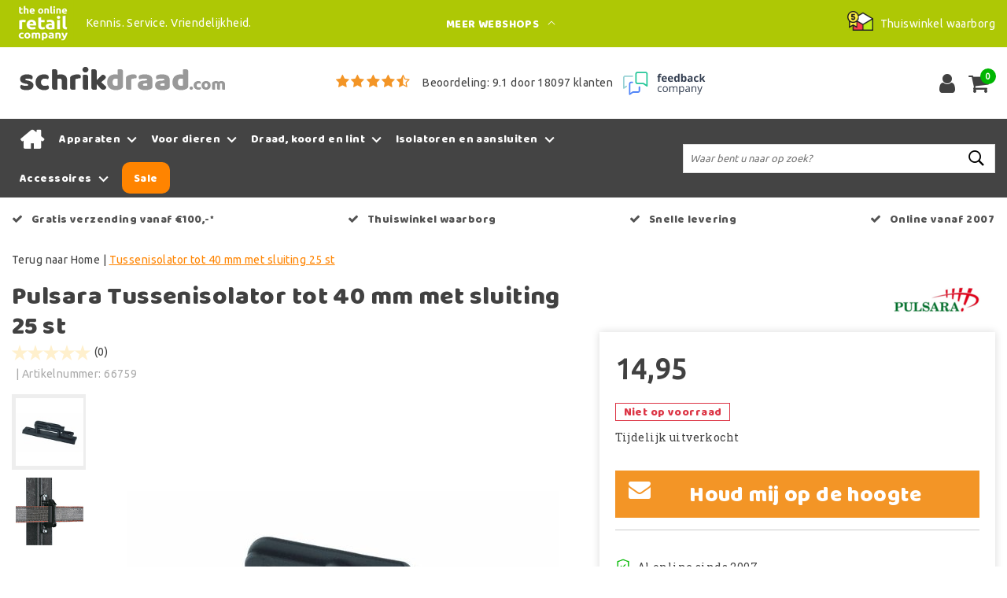

--- FILE ---
content_type: text/html;charset=utf-8
request_url: https://www.schrikdraad.com/pulsara-tussenisolator-tot-40-mm-met-sluiting-25-s.html
body_size: 21830
content:
<!DOCTYPE html>
<html lang="nl">
  <head>
         <!--
		Schrikdraad.com by InStijl Media
    InStijl Media Custom Theme based on Theme Unity for The Online Retail Company
    Development by InStijl Media
    https://www.instijlmedia.nl
    -->
    
  
        <meta charset="utf-8"/>
<!-- [START] 'blocks/head.rain' -->
<!--

  (c) 2008-2026 Lightspeed Netherlands B.V.
  http://www.lightspeedhq.com
  Generated: 22-01-2026 @ 12:35:42

-->
<link rel="canonical" href="https://www.schrikdraad.com/pulsara-tussenisolator-tot-40-mm-met-sluiting-25-s.html"/>
<link rel="alternate" href="https://www.schrikdraad.com/index.rss" type="application/rss+xml" title="Nieuwe producten"/>
<meta name="robots" content="noodp,noydir"/>
<meta name="google-site-verification" content="doMFIPx2HkEvcuwRFZQ8I5GqDktw3HnFrRdfaNsb0eo"/>
<meta name="google-site-verification" content="NoRyvjVrEXGV69fAKS8Zgm2dC4sTxS7OsEK4vxn-kqM"/>
<meta property="og:url" content="https://www.schrikdraad.com/pulsara-tussenisolator-tot-40-mm-met-sluiting-25-s.html?source=facebook"/>
<meta property="og:site_name" content="Schrikdraad.com"/>
<meta property="og:title" content="Tussenisolator tot 40 mm met sluiting 25 st"/>
<meta property="og:description" content="Geschikt voor lint tot 40 mm. Met sluiting."/>
<meta property="og:image" content="https://cdn.webshopapp.com/shops/20367/files/225977393/pulsara-tussenisolator-tot-40-mm-met-sluiting-25-s.jpg"/>
<script>
(function(w,d,s,l,i){w[l]=w[l]||[];w[l].push({'gtm.start':new Date().getTime(),event:'gtm.js'});var f=d.getElementsByTagName(s)[0],j=d.createElement(s),dl=l!='dataLayer'?'&l='+l:'';j.async=true;j.src='https://sst.schrikdraad.com/KcdJ47Uf9N.js?tg='+i+dl;f.parentNode.insertBefore(j,f);})(window,document,'script','dataLayer','KVVKXFK');
</script>
<script>
/* CRW - Head injection by InStijl Media - generated at: 22-01-2026 12:20:12 */
var ism_rating = "9.1";
var ism_rating_5 = "4.55";
var ism_ratingcount = "18097";
var ism_ratingpage = "https://www.feedbackcompany.com/nl-nl/reviews/the-online-retail-company/";
var ism_last_reviews = '[{"review_id":0,"name":"Gijs","date":"22-01-2026","score":10,"review":"Snelle levering in een keurige verpakking."},{"review_id":1,"name":"Tinus","date":"21-01-2026","score":10,"review":"Heel goed"},{"review_id":2,"name":"Natalia Wokke","date":"21-01-2026","score":10,"review":"Voor het eerst besteld hier maar blij met drie kilo gratis"},{"review_id":3,"name":"Sebastiaan Delsing","date":"20-01-2026","score":10,"review":"Superservice en ook super snelle reactie op mijn mail. Dat zie je tegenwoordig niet meer zo veel. Ik had de website open voor een kachel voor 259 euro... Ik zoek alles altijd goed uit en steeds op nieuwe tabbladen. Een uur later was het opeens 269 op de website dus ik een mail gestuurd. Ben gaan lunchen en na de lunch kreeg ik hem alsnog voor 259 volgens de mail..... Dus ik bestellen was die al 279..... Tja ik mail gestuurd vanwege mijn bestelling..... Geen probleem u krijgt hem voor 259 zoals afgesproken....... Super gewoon eigenlijk zoals het hoort maar ik zie dat niet meer zo vaak"},{"review_id":4,"name":"Ben Groenen","date":"20-01-2026","score":9,"review":"Goede ervaring"},{"review_id":5,"name":"Carine Vandenberghe","date":"19-01-2026","score":9,"review":"vlotte bestelling en verzending aan een correcte prijs"},{"review_id":6,"name":"Hendrik Westerhuis","date":"19-01-2026","score":10,"review":"voor de eerste keer en is voor herhaling vatbaar"},{"review_id":7,"name":"FRANS KONINGS","date":"19-01-2026","score":7,"review":"GOED"},{"review_id":8,"name":"Remco Goulooze","date":"19-01-2026","score":10,"review":"Snelle levering. Goede kous. Het verschil met de oude kous was optisch niet echt te zien maar met het branden geeft het kleine kacheltje weer een enorme bron van warmte "},{"review_id":9,"name":"Gisela","date":"19-01-2026","score":9,"review":"Heel tevreden mee!!! Bestel altijd voer voor mijn paard bij Eco. De levering is heel snel!! De volgende dag heb ik het al in huis. Echt super fijn."}]';
var review_system = "<a href=\'https://www.feedbackcompany.com/nl-nl/reviews/the-online-retail-company/\' target=\'_blank\'>The Feedback Company</a>";
var shop_name = "Schrikdraad.com";
var starsColor = "#F39200";
var languages = ["/", "/nl/", "/en/", "/de/", "/da/", "/us/", "/es/", "/fr/", "/fc/", "/it/", "/no/", "/pl/"];

/* Inject Rich Snippets */
    (function(){
        var data = {
                "@context": "http://schema.org",
                "@type": "Organization",
                "name" : "Schrikdraad.com",
                "aggregateRating": {
                      "@type": "AggregateRating",
                      "ratingValue" : "9.1",
                      "bestRating" : "10",
                      "reviewCount" : "18097",
                      "worstRating" : "1"
                }
        };
        var script = document.createElement("script");
        script.type = "application/ld+json";
        script.innerHTML = JSON.stringify(data);
        document.getElementsByTagName("head")[0].appendChild(script);
    })(document);
</script>
<!--[if lt IE 9]>
<script src="https://cdn.webshopapp.com/assets/html5shiv.js?2025-02-20"></script>
<![endif]-->
<!-- [END] 'blocks/head.rain' -->
    


<meta http-equiv="X-UA-Compatible" content="IE=Edge">
<title>Tussenisolator tot 40 mm met sluiting 25 st | Schrikdraad.com</title>
<meta name="description" content="Geschikt voor lint tot 40 mm. Met sluiting.">
<meta name="keywords" content="Pulsara, Tussenisolator, tot, 40, mm, met, sluiting, 25, st, schrikdraad, gallagher, pulsara, afrastering, kattenschrikdraad, hondenschrikdraad, schrikdraadtester, draadspanners, schrikdraad groningen, schrikdraad aansluiten, schrikdraad katten, schr">
<meta name="HandheldFriendly" content="true">
<meta name="viewport" content="width=device-width, initial-scale=1, viewport-fit=cover">
<meta name="author" content="//www.instijlmedia.nl/">
<meta name="apple-mobile-web-app-capable" content="yes">
<meta name="apple-mobile-web-app-status-bar-style" content="#fff">
<link rel="icon" type="image/x-icon" href="https://cdn.webshopapp.com/shops/20367/themes/157763/assets/favicon.ico?20251222100540">
<link rel="apple-touch-icon" href="https://cdn.webshopapp.com/shops/20367/themes/157763/assets/favicon.ico?20251222100540">
<meta property="fb:app_id" content="966242223397117"/>
<meta property="og:type" content="website"> 
<meta property="og:description" content="Geschikt voor lint tot 40 mm. Met sluiting.">
<meta property="og:image" content="https://cdn.webshopapp.com/shops/20367/themes/157763/assets/logo.png?20251222100540">


<link rel="preconnect" href="https://fonts.googleapis.com">
<link rel="preconnect" href="https://fonts.gstatic.com" crossorigin>
<link rel="preload" href="//fonts.googleapis.com/css?family=Ubuntu:100,300,400,600" as="style">
<link rel="preload" href="//fonts.googleapis.com/css?family=Baloo%20Chettan:100,300,400,600" as="style">
<link rel="preload" href="https://fonts.googleapis.com/css2?family=Roboto+Slab:wght@100;300;400;600&display=swap" as="style">
<link rel="preload" href="https://cdn.webshopapp.com/shops/20367/themes/157763/assets/font-awesome-min.css?2025122210060820210105154822" as="style" />

	<link rel="stylesheet" href="https://cdn.webshopapp.com/shops/20367/themes/157763/assets/stylesheet.css?January 22, 2026 12:35?2025122210060820210105154822" />
  <link rel="stylesheet" href="https://cdn.webshopapp.com/shops/20367/themes/157763/assets/ism-bootstrap-min.css?2025122210060820210105154822" />
  <link rel="stylesheet" href="https://cdn.webshopapp.com/shops/20367/themes/157763/assets/settings.css?January 22, 2026 12:35?2025122210060820210105154822" /> 
    <link rel="stylesheet" href="https://cdn.webshopapp.com/shops/20367/themes/157763/assets/productpage.css?v=January 22, 2026 12:35?2025122210060820210105154822" />
    <link rel="stylesheet" href="https://cdn.webshopapp.com/shops/20367/themes/157763/assets/media-queries.css?January 22, 2026 12:35?2025122210060820210105154822" />
    
<link rel="preload" href="https://cdn.webshopapp.com/shops/20367/themes/157763/assets/owl-carousel-min.css?2025122210060820210105154822" as="style" />
<link rel="stylesheet" href="https://cdn.webshopapp.com/shops/20367/themes/157763/assets/owl-carousel-min.css?2025122210060820210105154822" />
<script src="https://cdn.webshopapp.com/shops/20367/themes/157763/assets/jquery-3-1-1-min.js?2025122210060820210105154822"></script>
<script src="https://cdn.webshopapp.com/shops/20367/themes/157763/assets/owl-carousel-min.js?2025122210060820210105154822"></script>

         <script type="application/ld+json">
			{
				"@context": "http://schema.org/",
				"@type": "Organization",
				"url": "https://www.schrikdraad.com/",
				"name": "Schrikdraad.com",
				"legalName": "Schrikdraad.com",
				"description": "Geschikt voor lint tot 40 mm. Met sluiting.",
				"logo": "https://cdn.webshopapp.com/shops/20367/themes/157763/assets/logo.png?20251222100540",
				"image": "https://cdn.webshopapp.com/shops/20367/themes/157763/assets/logo.png?20251222100540",
				"contactPoint": {
					"@type": "ContactPoint",
					"contactType": "Customer service",
					"telephone": "(+31) (0) (598) 381 001"
				},
				"address": {
					"@type": "PostalAddress",
					"streetAddress": "Hoofdstraat",
					"addressRegion": "Groningen",
					"postalCode": "9601 EM",
					"addressCountry": "The Netherlands"
				}
			}
</script>
<script type="application/ld+json">
{
  "@context": "https://schema.org",
  "@type": "WebSite",
  "url": "https://www.schrikdraad.com/",
  "potentialAction": {
    "@type": "SearchAction",
    "target": "https://www.schrikdraad.com/search/{q}",
    "query-input": "required name=q"
  }
}
</script>
<style>
.bundle-product-quantity { background:#ff8400; }
</style>
<style>
.modal {z-index: 10500000000;}
.modal .cart-footer .btn {margin-bottom:10px;}
</style>

<link rel="stylesheet" href="https://cdn.webshopapp.com/shops/20367/themes/157763/assets/custom.css?2025122210060820210105154822" />
      	    <script>var ism_blog = '0';</script>                     
<script>
var google_tag_params = {
  ecomm_prodid: '7737037',
  ecomm_pagetype: 'product',
  ecomm_totalvalue: 14.95,
};
</script>
<script>
dataLayer = [{google_tag_params: window.google_tag_params}];
</script>
  </head>
 	<body class="body osx webkit" e>
    
        	
<script>
dataLayer.push({ ecommerce: null });  // Clear the previous ecommerce object.
dataLayer.push({
  event: "view_item",
  ecommerce: {
    items: [{
      item_name: "Pulsara Tussenisolator tot 40 mm met sluiting 25 st",
      item_id: "7737037",
      price: "14.95",
      item_brand: "Pulsara",
            item_category: "Isolatoren en aansluiten",
            item_category2: "Isolatoren",
            item_category3: "Lint",
            item_category4: "Pulsara",
            item_variant: "",
      item_list_name: "",
      item_list_id: "",
      index: "",
      quantity: 1
    }]
  }
});
function onProductClick(id,name,price,brand,variant,category,index,quantity) {
  // console.log('onProductClick('+id+','+name+','+price+','+brand+','+variant+','+category+','+index+','+quantity+') fired');
  dataLayer.push({ ecommerce: null });  // Clear the previous ecommerce object.
  dataLayer.push({
    event: "select_item",
    ecommerce: {
      items: [{
        item_name: name, // Name or ID is required.
        item_id: id,
        item_brand: brand,
        item_category: '',
        item_variant: variant,
        item_list_name: '',
        item_list_id: '',
        index: index,
        quantity: quantity,
        price: price
      }]
    }
  });
}
function ecom_addToCart() {
  // console.log('ecom_addToCart() fired');
  var product_quantity = $('.cart-details .quantity > input').val();
  dataLayer.push({ ecommerce: null });  // Clear the previous ecommerce object.
  dataLayer.push({
    event: "add_to_cart",
    ecommerce: {
      items: [{
        item_name: "Pulsara Tussenisolator tot 40 mm met sluiting 25 st",
        item_id: "7737037",
        price: "14.95",
        item_brand: "Pulsara",
                item_category: "Isolatoren en aansluiten",
                item_category2: "Isolatoren",
                item_category3: "Lint",
                item_category4: "Pulsara",
                item_variant: "",
        item_list_name: "",
        item_list_id: "",
        index: "",
        quantity: product_quantity
      }]
    }
  });
}
function ecom_removeFromCart(id,name,price,brand,category,variant,quantity) {
  // console.log('ecom_removeFromCart('+id+','+name+','+price+','+brand+','+category+','+variant+','+quantity+') fired');
  dataLayer.push({ ecommerce: null });  // Clear the previous ecommerce object.
  dataLayer.push({
    event: "remove_from_cart",
    ecommerce: {
      items: [{
        item_name: name,
        item_id: id,
        price: price,
        item_brand: brand,
        item_category: category,
        item_variant: variant,
        item_list_name: "",
        item_list_id: "",
        index: "",
        quantity: quantity
      }]
    }
  });
}
function onCheckout() {
  // console.log('onCheckout() fired');
  dataLayer.push({ ecommerce: null });  // Clear the previous ecommerce object.
  dataLayer.push({
    event: "begin_checkout",
    ecommerce: {
      items: [
              ]
    }
  });
}
</script>
    

<!-- Google Tag Manager -->
<script>(function(w,d,s,l,i){w[l]=w[l]||[];w[l].push({'gtm.start':
new Date().getTime(),event:'gtm.js'});var f=d.getElementsByTagName(s)[0],
j=d.createElement(s),dl=l!='dataLayer'?'&l='+l:'';j.async=true;j.src=
'https://www.googletagmanager.com/gtm.js?id='+i+dl;f.parentNode.insertBefore(j,f);
})(window,document,'script','dataLayer','GTM-NLWK5M');</script>
<!-- End Google Tag Manager -->
<!-- Google Tag Manager (noscript) -->
<noscript><iframe src="https://www.googletagmanager.com/ns.html?id=GTM-NLWK5M"
height="0" width="0" style="display:none;visibility:hidden"></iframe></noscript>
<!-- End Google Tag Manager (noscript) -->
        
  	    
              <div id="page custom_layout" class="page page-">
      <div id="wrapper" class="wrapper">
                        <div id="resMenu" class="sidenav"> 
  <div class="menu-text">
    <a href="https://www.schrikdraad.com/" title="Schrikdraad.com">
    	<strong>Schrikdraad.com</strong>
    </a>
  </div>
  <div id="resMenuCloser" onclick="$('body, #resMenu, .btn-mobile.menu').removeClass('open');">
    <span class="pe-7s-close"></span>
  </div>
  <div class="clear"></div>
  <div id="resNav">
    <ul class="categories list-unstyled p-0 m-0">
      <li class="item homepage">
        <a href="https://www.schrikdraad.com/" title="Schrikdraad.com"><strong>Homepage</strong></a>
      </li>
            <li class="item category">
        <a href="" title="Apparaten" onclick="return false;"><span>Apparaten</span></a>
                <span class="pe-7s-angle-right"></span>
        <ul class="list-unstyled p-0 m-0">
          <li class="item goback">
        		<a href="" title="Apparaten" onclick="$(this).closest('ul').removeClass('nav-active');return false;"><i class="pe-7s-angle-left"></i><span class="text">Terug naar Menu</span></a>
          </li>
          <li class="item">
        		<a href="https://www.schrikdraad.com/apparaten/" title="Apparaten"><strong>Apparaten</strong></a>
          </li>
                    <li class="item">
            <a href="" title="Batterijen en accu`s" onclick="return false;"><span>Batterijen en accu`s</span></a>
                        <span class="pe-7s-angle-right"></span>
            <ul class="list-unstyled p-0 m-0">
              <li class="item goback">
        				<a href="" title="Apparaten" onclick="$(this).closest('ul').removeClass('nav-active');return false;"><i class="pe-7s-angle-left"></i><span>Terug naar Apparaten</span></a>
          		</li>
              <li class="item">
                <a href="https://www.schrikdraad.com/apparaten/batterijen-en-accus/" title="Batterijen en accu`s"><strong>Batterijen en accu`s</strong></a>
              </li>
                            <li class="item">
                <a href="https://www.schrikdraad.com/apparaten/batterijen-en-accus/accus/" title="Accu&#039;s">Accu&#039;s</a>
              </li>
                            <li class="item">
                <a href="https://www.schrikdraad.com/apparaten/batterijen-en-accus/batterijen/" title="Batterijen">Batterijen</a>
              </li>
                            <li class="item">
                <a href="https://www.schrikdraad.com/apparaten/batterijen-en-accus/zonnepanelen/" title="Zonnepanelen">Zonnepanelen</a>
              </li>
                          </ul>
                      </li>
                    <li class="item">
            <a href="https://www.schrikdraad.com/apparaten/birth-alarm/" title="Birth Alarm"><span>Birth Alarm</span></a>
                      </li>
                    <li class="item">
            <a href="https://www.schrikdraad.com/apparaten/goodnature-a24-ratten-en-muizenval/" title="Goodnature® A24 ratten en muizenval"><span>Goodnature® A24 ratten en muizenval</span></a>
                      </li>
                    <li class="item">
            <a href="https://www.schrikdraad.com/apparaten/pulsara-actie/" title="Pulsara actie"><span>Pulsara actie</span></a>
                      </li>
                    <li class="item">
            <a href="https://www.schrikdraad.com/apparaten/relaxopet/" title="RelaxoPet "><span>RelaxoPet </span></a>
                      </li>
                    <li class="item">
            <a href="" title="Scheermachines" onclick="return false;"><span>Scheermachines</span></a>
                        <span class="pe-7s-angle-right"></span>
            <ul class="list-unstyled p-0 m-0">
              <li class="item goback">
        				<a href="" title="Apparaten" onclick="$(this).closest('ul').removeClass('nav-active');return false;"><i class="pe-7s-angle-left"></i><span>Terug naar Apparaten</span></a>
          		</li>
              <li class="item">
                <a href="https://www.schrikdraad.com/apparaten/scheermachines/" title="Scheermachines"><strong>Scheermachines</strong></a>
              </li>
                            <li class="item">
                <a href="https://www.schrikdraad.com/apparaten/scheermachines/paardenscheermachines/" title="Paardenscheermachines">Paardenscheermachines</a>
              </li>
                            <li class="item">
                <a href="https://www.schrikdraad.com/apparaten/scheermachines/schapenscheermachines/" title="Schapenscheermachines">Schapenscheermachines</a>
              </li>
                            <li class="item">
                <a href="https://www.schrikdraad.com/apparaten/scheermachines/veescheermachines/" title="Veescheermachines">Veescheermachines</a>
              </li>
                            <li class="item">
                <a href="https://www.schrikdraad.com/apparaten/scheermachines/accu-tondeuses/" title="Accu Tondeuses">Accu Tondeuses</a>
              </li>
                            <li class="item">
                <a href="https://www.schrikdraad.com/apparaten/scheermachines/honden-tondeuses/" title="Honden Tondeuses">Honden Tondeuses</a>
              </li>
                            <li class="item">
                <a href="https://www.schrikdraad.com/apparaten/scheermachines/katten-tondeuses/" title="Katten Tondeuses">Katten Tondeuses</a>
              </li>
                          </ul>
                      </li>
                    <li class="item">
            <a href="" title="Schrikdraadapparaten" onclick="return false;"><span>Schrikdraadapparaten</span></a>
                        <span class="pe-7s-angle-right"></span>
            <ul class="list-unstyled p-0 m-0">
              <li class="item goback">
        				<a href="" title="Apparaten" onclick="$(this).closest('ul').removeClass('nav-active');return false;"><i class="pe-7s-angle-left"></i><span>Terug naar Apparaten</span></a>
          		</li>
              <li class="item">
                <a href="https://www.schrikdraad.com/apparaten/schrikdraadapparaten/" title="Schrikdraadapparaten"><strong>Schrikdraadapparaten</strong></a>
              </li>
                            <li class="item">
                <a href="https://www.schrikdraad.com/apparaten/schrikdraadapparaten/lichtnetapparaten/" title="Lichtnetapparaten">Lichtnetapparaten</a>
              </li>
                            <li class="item">
                <a href="https://www.schrikdraad.com/apparaten/schrikdraadapparaten/batterijapparaten/" title="Batterijapparaten">Batterijapparaten</a>
              </li>
                            <li class="item">
                <a href="https://www.schrikdraad.com/apparaten/schrikdraadapparaten/accuapparaten/" title="Accuapparaten">Accuapparaten</a>
              </li>
                            <li class="item">
                <a href="https://www.schrikdraad.com/apparaten/schrikdraadapparaten/apparaten-op-zonne-energie/" title="Apparaten op zonne-energie">Apparaten op zonne-energie</a>
              </li>
                            <li class="item">
                <a href="https://www.schrikdraad.com/apparaten/schrikdraadapparaten/huisdierkits/" title="Huisdierkits">Huisdierkits</a>
              </li>
                          </ul>
                      </li>
                  </ul>
              </li>
            <li class="item category">
        <a href="" title="Voor dieren" onclick="return false;"><span>Voor dieren</span></a>
                <span class="pe-7s-angle-right"></span>
        <ul class="list-unstyled p-0 m-0">
          <li class="item goback">
        		<a href="" title="Voor dieren" onclick="$(this).closest('ul').removeClass('nav-active');return false;"><i class="pe-7s-angle-left"></i><span class="text">Terug naar Menu</span></a>
          </li>
          <li class="item">
        		<a href="https://www.schrikdraad.com/voor-dieren/" title="Voor dieren"><strong>Voor dieren</strong></a>
          </li>
                    <li class="item">
            <a href="https://www.schrikdraad.com/voor-dieren/afrastering-voor-konijnen/" title="Afrastering voor konijnen"><span>Afrastering voor konijnen</span></a>
                      </li>
                    <li class="item">
            <a href="https://www.schrikdraad.com/voor-dieren/afrastering-voor-kippen/" title="Afrastering voor kippen"><span>Afrastering voor kippen</span></a>
                      </li>
                    <li class="item">
            <a href="https://www.schrikdraad.com/voor-dieren/afrastering-voor-katten/" title="Afrastering voor katten"><span>Afrastering voor katten</span></a>
                      </li>
                    <li class="item">
            <a href="https://www.schrikdraad.com/voor-dieren/afrastering-voor-geiten/" title="Afrastering voor geiten"><span>Afrastering voor geiten</span></a>
                      </li>
                    <li class="item">
            <a href="https://www.schrikdraad.com/voor-dieren/katten-schrikdraad/" title="Katten schrikdraad"><span>Katten schrikdraad</span></a>
                      </li>
                    <li class="item">
            <a href="https://www.schrikdraad.com/voor-dieren/katten-weren-uit-tuin/" title="Katten weren uit tuin"><span>Katten weren uit tuin</span></a>
                      </li>
                    <li class="item">
            <a href="https://www.schrikdraad.com/voor-dieren/afrastering-voor-honden/" title="Afrastering voor honden"><span>Afrastering voor honden</span></a>
                      </li>
                    <li class="item">
            <a href="https://www.schrikdraad.com/voor-dieren/marters-verjagen/" title="Marters verjagen"><span>Marters verjagen</span></a>
                      </li>
                    <li class="item">
            <a href="https://www.schrikdraad.com/voor-dieren/pluimveenet/" title="Pluimveenet"><span>Pluimveenet</span></a>
                      </li>
                    <li class="item">
            <a href="https://www.schrikdraad.com/voor-dieren/ratten-muizen-verjagen/" title="Ratten &amp; muizen verjagen"><span>Ratten &amp; muizen verjagen</span></a>
                      </li>
                    <li class="item">
            <a href="https://www.schrikdraad.com/voor-dieren/schapennet/" title="Schapennet"><span>Schapennet</span></a>
                      </li>
                    <li class="item">
            <a href="https://www.schrikdraad.com/voor-dieren/schapen-schrikdraad/" title="Schapen schrikdraad"><span>Schapen schrikdraad</span></a>
                      </li>
                    <li class="item">
            <a href="https://www.schrikdraad.com/voor-dieren/schrikdraad-voor-paarden/" title="Schrikdraad voor paarden"><span>Schrikdraad voor paarden</span></a>
                      </li>
                    <li class="item">
            <a href="https://www.schrikdraad.com/voor-dieren/slakken-schrikdraad/" title="Slakken schrikdraad"><span>Slakken schrikdraad</span></a>
                      </li>
                    <li class="item">
            <a href="https://www.schrikdraad.com/voor-dieren/schrikdraad-honden/" title="Schrikdraad honden"><span>Schrikdraad honden</span></a>
                      </li>
                    <li class="item">
            <a href="https://www.schrikdraad.com/voor-dieren/vijver-schrikdraad/" title="Vijver schrikdraad"><span>Vijver schrikdraad</span></a>
                      </li>
                    <li class="item">
            <a href="https://www.schrikdraad.com/voor-dieren/wolven-verjagen/" title="Wolven verjagen"><span>Wolven verjagen</span></a>
                      </li>
                    <li class="item">
            <a href="https://www.schrikdraad.com/voor-dieren/dazenval/" title="Dazenval"><span>Dazenval</span></a>
                      </li>
                  </ul>
              </li>
            <li class="item category">
        <a href="" title="Draad, koord en lint" onclick="return false;"><span>Draad, koord en lint</span></a>
                <span class="pe-7s-angle-right"></span>
        <ul class="list-unstyled p-0 m-0">
          <li class="item goback">
        		<a href="" title="Draad, koord en lint" onclick="$(this).closest('ul').removeClass('nav-active');return false;"><i class="pe-7s-angle-left"></i><span class="text">Terug naar Menu</span></a>
          </li>
          <li class="item">
        		<a href="https://www.schrikdraad.com/draad-koord-en-lint/" title="Draad, koord en lint"><strong>Draad, koord en lint</strong></a>
          </li>
                    <li class="item">
            <a href="https://www.schrikdraad.com/draad-koord-en-lint/draad/" title="Draad"><span>Draad</span></a>
                      </li>
                    <li class="item">
            <a href="https://www.schrikdraad.com/draad-koord-en-lint/koord/" title="Koord"><span>Koord</span></a>
                      </li>
                    <li class="item">
            <a href="https://www.schrikdraad.com/draad-koord-en-lint/lint/" title="Lint"><span>Lint</span></a>
                      </li>
                    <li class="item">
            <a href="https://www.schrikdraad.com/draad-koord-en-lint/schrikdraadnetten/" title="Schrikdraadnetten"><span>Schrikdraadnetten</span></a>
                      </li>
                    <li class="item">
            <a href="https://www.schrikdraad.com/draad-koord-en-lint/smartfence/" title="SmartFence"><span>SmartFence</span></a>
                      </li>
                    <li class="item">
            <a href="https://www.schrikdraad.com/draad-koord-en-lint/staal-en-aluminiumdraad/" title="Staal- en aluminiumdraad"><span>Staal- en aluminiumdraad</span></a>
                      </li>
                  </ul>
              </li>
            <li class="item category">
        <a href="" title="Isolatoren en aansluiten" onclick="return false;"><span>Isolatoren en aansluiten</span></a>
                <span class="pe-7s-angle-right"></span>
        <ul class="list-unstyled p-0 m-0">
          <li class="item goback">
        		<a href="" title="Isolatoren en aansluiten" onclick="$(this).closest('ul').removeClass('nav-active');return false;"><i class="pe-7s-angle-left"></i><span class="text">Terug naar Menu</span></a>
          </li>
          <li class="item">
        		<a href="https://www.schrikdraad.com/isolatoren-en-aansluiten/" title="Isolatoren en aansluiten"><strong>Isolatoren en aansluiten</strong></a>
          </li>
                    <li class="item">
            <a href="https://www.schrikdraad.com/isolatoren-en-aansluiten/aansluiten/" title="Aansluiten"><span>Aansluiten</span></a>
                      </li>
                    <li class="item">
            <a href="https://www.schrikdraad.com/isolatoren-en-aansluiten/aardingsmaterialen/" title="Aardingsmaterialen"><span>Aardingsmaterialen</span></a>
                      </li>
                    <li class="item">
            <a href="https://www.schrikdraad.com/isolatoren-en-aansluiten/draadspanners/" title="Draadspanners"><span>Draadspanners</span></a>
                      </li>
                    <li class="item">
            <a href="https://www.schrikdraad.com/isolatoren-en-aansluiten/doorgangen/" title="Doorgangen"><span>Doorgangen</span></a>
                      </li>
                    <li class="item">
            <a href="https://www.schrikdraad.com/isolatoren-en-aansluiten/grondkabel/" title="Grondkabel"><span>Grondkabel</span></a>
                      </li>
                    <li class="item">
            <a href="" title="Isolatoren" onclick="return false;"><span>Isolatoren</span></a>
                        <span class="pe-7s-angle-right"></span>
            <ul class="list-unstyled p-0 m-0">
              <li class="item goback">
        				<a href="" title="Isolatoren en aansluiten" onclick="$(this).closest('ul').removeClass('nav-active');return false;"><i class="pe-7s-angle-left"></i><span>Terug naar Isolatoren en aansluiten</span></a>
          		</li>
              <li class="item">
                <a href="https://www.schrikdraad.com/isolatoren-en-aansluiten/isolatoren/" title="Isolatoren"><strong>Isolatoren</strong></a>
              </li>
                            <li class="item">
                <a href="https://www.schrikdraad.com/isolatoren-en-aansluiten/isolatoren/afstandsisolatoren/" title="Afstandsisolatoren">Afstandsisolatoren</a>
              </li>
                            <li class="item">
                <a href="https://www.schrikdraad.com/isolatoren-en-aansluiten/isolatoren/draad-koord/" title="Draad &amp; koord">Draad &amp; koord</a>
              </li>
                            <li class="item">
                <a href="https://www.schrikdraad.com/isolatoren-en-aansluiten/isolatoren/lint/" title="Lint">Lint</a>
              </li>
                            <li class="item">
                <a href="https://www.schrikdraad.com/isolatoren-en-aansluiten/isolatoren/metaal-en-beton/" title="Metaal en beton">Metaal en beton</a>
              </li>
                            <li class="item">
                <a href="https://www.schrikdraad.com/isolatoren-en-aansluiten/isolatoren/veerstalen-paaltjes/" title="Veerstalen paaltjes">Veerstalen paaltjes</a>
              </li>
                            <li class="item">
                <a href="https://www.schrikdraad.com/isolatoren-en-aansluiten/isolatoren/verplaatsbare-afrastering/" title="Verplaatsbare afrastering">Verplaatsbare afrastering</a>
              </li>
                            <li class="item">
                <a href="https://www.schrikdraad.com/isolatoren-en-aansluiten/isolatoren/dakgoot-en-regenpijp/" title="Dakgoot en regenpijp">Dakgoot en regenpijp</a>
              </li>
                          </ul>
                      </li>
                    <li class="item">
            <a href="" title="Palen" onclick="return false;"><span>Palen</span></a>
                        <span class="pe-7s-angle-right"></span>
            <ul class="list-unstyled p-0 m-0">
              <li class="item goback">
        				<a href="" title="Isolatoren en aansluiten" onclick="$(this).closest('ul').removeClass('nav-active');return false;"><i class="pe-7s-angle-left"></i><span>Terug naar Isolatoren en aansluiten</span></a>
          		</li>
              <li class="item">
                <a href="https://www.schrikdraad.com/isolatoren-en-aansluiten/palen/" title="Palen"><strong>Palen</strong></a>
              </li>
                            <li class="item">
                <a href="https://www.schrikdraad.com/isolatoren-en-aansluiten/palen/glasfiber/" title="Glasfiber">Glasfiber</a>
              </li>
                            <li class="item">
                <a href="https://www.schrikdraad.com/isolatoren-en-aansluiten/palen/hout/" title="Hout">Hout</a>
              </li>
                            <li class="item">
                <a href="https://www.schrikdraad.com/isolatoren-en-aansluiten/palen/kunststof/" title="Kunststof">Kunststof</a>
              </li>
                            <li class="item">
                <a href="https://www.schrikdraad.com/isolatoren-en-aansluiten/palen/metaal/" title="Metaal">Metaal</a>
              </li>
                          </ul>
                      </li>
                    <li class="item">
            <a href="https://www.schrikdraad.com/isolatoren-en-aansluiten/poortgrepen/" title="Poortgrepen"><span>Poortgrepen</span></a>
                      </li>
                    <li class="item">
            <a href="https://www.schrikdraad.com/isolatoren-en-aansluiten/verbindingen/" title="Verbindingen"><span>Verbindingen</span></a>
                      </li>
                  </ul>
              </li>
            <li class="item category">
        <a href="" title="Accessoires" onclick="return false;"><span>Accessoires</span></a>
                <span class="pe-7s-angle-right"></span>
        <ul class="list-unstyled p-0 m-0">
          <li class="item goback">
        		<a href="" title="Accessoires" onclick="$(this).closest('ul').removeClass('nav-active');return false;"><i class="pe-7s-angle-left"></i><span class="text">Terug naar Menu</span></a>
          </li>
          <li class="item">
        		<a href="https://www.schrikdraad.com/accessoires/" title="Accessoires"><strong>Accessoires</strong></a>
          </li>
                    <li class="item">
            <a href="https://www.schrikdraad.com/accessoires/accessoires-i-serie/" title="Accessoires i-Serie"><span>Accessoires i-Serie</span></a>
                      </li>
                    <li class="item">
            <a href="https://www.schrikdraad.com/accessoires/accessoires-mbs-serie/" title="Accessoires MBS-Serie"><span>Accessoires MBS-Serie</span></a>
                      </li>
                    <li class="item">
            <a href="https://www.schrikdraad.com/accessoires/accessoires-mbx-serie/" title="Accessoires MBX-Serie"><span>Accessoires MBX-Serie</span></a>
                      </li>
                    <li class="item">
            <a href="" title="Accessoires scheermachines" onclick="return false;"><span>Accessoires scheermachines</span></a>
                        <span class="pe-7s-angle-right"></span>
            <ul class="list-unstyled p-0 m-0">
              <li class="item goback">
        				<a href="" title="Accessoires" onclick="$(this).closest('ul').removeClass('nav-active');return false;"><i class="pe-7s-angle-left"></i><span>Terug naar Accessoires</span></a>
          		</li>
              <li class="item">
                <a href="https://www.schrikdraad.com/accessoires/accessoires-scheermachines/" title="Accessoires scheermachines"><strong>Accessoires scheermachines</strong></a>
              </li>
                            <li class="item">
                <a href="https://www.schrikdraad.com/accessoires/accessoires-scheermachines/accus/" title="Accu&#039;s">Accu&#039;s</a>
              </li>
                            <li class="item">
                <a href="https://www.schrikdraad.com/accessoires/accessoires-scheermachines/adapters/" title="Adapters">Adapters</a>
              </li>
                            <li class="item">
                <a href="https://www.schrikdraad.com/accessoires/accessoires-scheermachines/bovenmessen/" title="Bovenmessen">Bovenmessen</a>
              </li>
                            <li class="item">
                <a href="https://www.schrikdraad.com/accessoires/accessoires-scheermachines/messensets-compleet/" title="Messensets compleet">Messensets compleet</a>
              </li>
                            <li class="item">
                <a href="https://www.schrikdraad.com/accessoires/accessoires-scheermachines/ondermessen/" title="Ondermessen">Ondermessen</a>
              </li>
                            <li class="item">
                <a href="https://www.schrikdraad.com/accessoires/accessoires-scheermachines/opzetkammen/" title="Opzetkammen">Opzetkammen</a>
              </li>
                            <li class="item">
                <a href="https://www.schrikdraad.com/accessoires/accessoires-scheermachines/olie-voor-scheermachine/" title="Olie voor scheermachine">Olie voor scheermachine</a>
              </li>
                            <li class="item">
                <a href="https://www.schrikdraad.com/accessoires/accessoires-scheermachines/scheerborstels/" title="Scheerborstels">Scheerborstels</a>
              </li>
                          </ul>
                      </li>
                    <li class="item">
            <a href="https://www.schrikdraad.com/accessoires/beveiliging/" title="Beveiliging"><span>Beveiliging</span></a>
                      </li>
                    <li class="item">
            <a href="" title="Birth Alarm" onclick="return false;"><span>Birth Alarm</span></a>
                        <span class="pe-7s-angle-right"></span>
            <ul class="list-unstyled p-0 m-0">
              <li class="item goback">
        				<a href="" title="Accessoires" onclick="$(this).closest('ul').removeClass('nav-active');return false;"><i class="pe-7s-angle-left"></i><span>Terug naar Accessoires</span></a>
          		</li>
              <li class="item">
                <a href="https://www.schrikdraad.com/accessoires/birth-alarm/" title="Birth Alarm"><strong>Birth Alarm</strong></a>
              </li>
                            <li class="item">
                <a href="https://www.schrikdraad.com/accessoires/birth-alarm/apparaten/" title="Apparaten">Apparaten</a>
              </li>
                            <li class="item">
                <a href="https://www.schrikdraad.com/accessoires/birth-alarm/accessoires/" title="Accessoires">Accessoires</a>
              </li>
                          </ul>
                      </li>
                    <li class="item">
            <a href="https://www.schrikdraad.com/accessoires/diefstalpreventie/" title="Diefstalpreventie"><span>Diefstalpreventie</span></a>
                      </li>
                    <li class="item">
            <a href="https://www.schrikdraad.com/accessoires/gereedschap/" title="Gereedschap"><span>Gereedschap</span></a>
                      </li>
                    <li class="item">
            <a href="https://www.schrikdraad.com/accessoires/haspels/" title="Haspels"><span>Haspels</span></a>
                      </li>
                    <li class="item">
            <a href="https://www.schrikdraad.com/accessoires/reader/" title="Reader"><span>Reader</span></a>
                      </li>
                    <li class="item">
            <a href="" title="Supplementen &amp; Verzorging" onclick="return false;"><span>Supplementen &amp; Verzorging</span></a>
                        <span class="pe-7s-angle-right"></span>
            <ul class="list-unstyled p-0 m-0">
              <li class="item goback">
        				<a href="" title="Accessoires" onclick="$(this).closest('ul').removeClass('nav-active');return false;"><i class="pe-7s-angle-left"></i><span>Terug naar Accessoires</span></a>
          		</li>
              <li class="item">
                <a href="https://www.schrikdraad.com/accessoires/supplementen-verzorging/" title="Supplementen &amp; Verzorging"><strong>Supplementen &amp; Verzorging</strong></a>
              </li>
                            <li class="item">
                <a href="https://www.schrikdraad.com/accessoires/supplementen-verzorging/hoefverzorging/" title="Hoefverzorging">Hoefverzorging</a>
              </li>
                            <li class="item">
                <a href="https://www.schrikdraad.com/accessoires/supplementen-verzorging/vitalstyle-paardenweide/" title="VitalStyle paardenweide">VitalStyle paardenweide</a>
              </li>
                            <li class="item">
                <a href="https://www.schrikdraad.com/accessoires/supplementen-verzorging/huid-haar-en-manen/" title="Huid, haar en manen">Huid, haar en manen</a>
              </li>
                            <li class="item">
                <a href="https://www.schrikdraad.com/accessoires/supplementen-verzorging/vitalstyle-paard/" title="VITALstyle paard">VITALstyle paard</a>
              </li>
                            <li class="item">
                <a href="https://www.schrikdraad.com/accessoires/supplementen-verzorging/lederverzorging/" title="Lederverzorging">Lederverzorging</a>
              </li>
                            <li class="item">
                <a href="https://www.schrikdraad.com/accessoires/supplementen-verzorging/spelen-belonen/" title="Spelen &amp; Belonen">Spelen &amp; Belonen</a>
              </li>
                            <li class="item">
                <a href="https://www.schrikdraad.com/accessoires/supplementen-verzorging/supplementen/" title="Supplementen">Supplementen</a>
              </li>
                            <li class="item">
                <a href="https://www.schrikdraad.com/accessoires/supplementen-verzorging/vliegen-dazen/" title="Vliegen &amp; Dazen">Vliegen &amp; Dazen</a>
              </li>
                            <li class="item">
                <a href="https://www.schrikdraad.com/accessoires/supplementen-verzorging/paardenscheermachines/" title="Paardenscheermachines">Paardenscheermachines</a>
              </li>
                          </ul>
                      </li>
                    <li class="item">
            <a href="https://www.schrikdraad.com/accessoires/testers/" title="Testers"><span>Testers</span></a>
                      </li>
                  </ul>
              </li>
            <li class="item category">
        <a href="https://www.schrikdraad.com/sale/" title="Sale"><span>Sale</span></a>
              </li>
          </ul>
    <ul class="list-unstyled p-0 m-0">
                  <li class="item">
        <a href="https://www.schrikdraad.com/klantenservice/" title="Contact klantenservice" class="itemlink">
          Contact klantenservice
        </a>
      </li>
            <li class="item">
        <a href="https://www.schrikdraad.com/klantenservice/bestellen/bestellen-wijzigen-of-annuleren/" title="Bestellen, wijzigen of annuleren" class="itemlink">
          Bestellen, wijzigen of annuleren
        </a>
      </li>
            <li class="item">
        <a href="https://www.schrikdraad.com/klantenservice/betalen/" title="Betalen" class="itemlink">
          Betalen
        </a>
      </li>
            <li class="item">
        <a href="https://www.schrikdraad.com/klantenservice/levering/" title="Bezorgen en afhalen" class="itemlink">
          Bezorgen en afhalen
        </a>
      </li>
            <li class="item">
        <a href="https://www.schrikdraad.com/klantenservice/retourneren/" title="Retourneren" class="itemlink">
          Retourneren
        </a>
      </li>
            <li class="item">
        <a href="https://www.schrikdraad.com/klantenservice/levering/verzending-en-levertijden/" title="Verzending en levertijden" class="itemlink">
          Verzending en levertijden
        </a>
      </li>
            <li class="item">
        <a href="https://www.schrikdraad.com/klantenservice/garantie/" title="Garantie en reparatie" class="itemlink">
          Garantie en reparatie
        </a>
      </li>
            <li class="item">
        <a href="https://www.schrikdraad.com/service/general-terms-conditions/" title="Algemene voorwaarden" class="itemlink">
          Algemene voorwaarden
        </a>
      </li>
            <li class="item">
        <a href="https://www.schrikdraad.com/service/privacy-policy/" title="Privacy Policy" class="itemlink">
          Privacy Policy
        </a>
      </li>
            <li class="item">
        <a href="https://www.schrikdraad.com/service/about/" title="Over ons" class="itemlink">
          Over ons
        </a>
      </li>
            <li class="item">
        <a href="https://www.schrikdraad.com/service/fysieke-winkel/" title="Fysieke winkel" class="itemlink">
          Fysieke winkel
        </a>
      </li>
            <li class="item">
        <a href="https://www.schrikdraad.com/service/hoe-wij-begonnen/" title="Hoe wij begonnen" class="itemlink">
          Hoe wij begonnen
        </a>
      </li>
                        <li class="item">
        <a href="https://www.schrikdraad.com/brands/" title="Merken" onclick="return false;"><span>Merken</span></a>
                <span class="pe-7s-angle-right"></span>
        <ul class="submenu no-subs list-unstyled p-0 m-0">
          <li class="item goback">
        		<a href="" title="Merken" onclick="$(this).closest('ul').removeClass('nav-active');return false;"><i class="pe-7s-angle-left"></i><span>Terug naar Menu</span></a>
          </li>
          <li class="item">
        		<a href="https://www.schrikdraad.com/brands/" title="Merken"><strong>Merken</strong></a>
          </li>
                    <li class="item">
            <a href="https://www.schrikdraad.com/brands/aesculap/" title="Aesculap">Aesculap</a>
          </li>
                    <li class="item">
            <a href="https://www.schrikdraad.com/brands/birth-alarm/" title="Birth Alarm">Birth Alarm</a>
          </li>
                    <li class="item">
            <a href="https://www.schrikdraad.com/brands/duracell/" title="Duracell">Duracell</a>
          </li>
                    <li class="item">
            <a href="https://www.schrikdraad.com/brands/gallagher/" title="Gallagher">Gallagher</a>
          </li>
                    <li class="item">
            <a href="https://www.schrikdraad.com/brands/goodnature/" title="Goodnature®">Goodnature®</a>
          </li>
                    <li class="item">
            <a href="https://www.schrikdraad.com/brands/heiniger/" title="Heiniger">Heiniger</a>
          </li>
                    <li class="item">
            <a href="https://www.schrikdraad.com/brands/isotronic/" title="Isotronic">Isotronic</a>
          </li>
                    <li class="item">
            <a href="https://www.schrikdraad.com/brands/martguard/" title="MartGuard®">MartGuard®</a>
          </li>
                    <li class="item">
            <a href="https://www.schrikdraad.com/brands/pulsara/" title="Pulsara">Pulsara</a>
          </li>
                    <li class="item">
            <a href="https://www.schrikdraad.com/brands/vitalstyle/" title="VITALstyle">VITALstyle</a>
          </li>
                  </ul>
              </li>
                            <li class="item blog">
          <a href="https://www.schrikdraad.com/blogs/actueel/" title="Actueel" onclick="return false;">Actueel</a>
                    <span class="pe-7s-angle-right"></span>
          <ul class="list-unstyled p-0 m-0">
            <li class="item goback">
              <a href="" title="Actueel" onclick="$(this).closest('ul').removeClass('nav-active');return false;"><i class="pe-7s-angle-left"></i><span>Terug naar Menu</span></a>
            </li>
            <li class="item">
              <a href="https://www.schrikdraad.com/blogs/actueel/" title="Actueel"><strong>Actueel</strong></a>
            </li>
                        <li class="item">
              <a href="https://www.schrikdraad.com/blogs/actueel/wolven-in-nederland-zo-bescherm-je-je-vee-effectie/" title="Wolven in Nederland: zo bescherm je je vee effectief">Wolven in Nederland: zo bescherm je je vee effectief</a>
            </li>
                        <li class="item">
              <a href="https://www.schrikdraad.com/blogs/actueel/alles-wat-jij-kan-doen-tegen-wolven/" title="Alles wat jij kan doen tegen wolven!">Alles wat jij kan doen tegen wolven!</a>
            </li>
                        <li class="item">
              <a href="https://www.schrikdraad.com/blogs/actueel/het-onderhoud-van-schrikdraad/" title="Het onderhoud van schrikdraad">Het onderhoud van schrikdraad</a>
            </li>
                        <li class="item">
              <a href="https://www.schrikdraad.com/blogs/actueel/het-belang-van-een-poortgreep-bij-schrikdraad-toeg/" title="Het belang van een poortgreep bij schrikdraad: toegankelijk en veiligheid ">Het belang van een poortgreep bij schrikdraad: toegankelijk en veiligheid </a>
            </li>
                        <li class="item">
              <a href="https://www.schrikdraad.com/blogs/actueel/de-gids-voor-het-kiezen-van-de-juiste-type-schrikd/" title="De gids voor het kiezen van de juiste type schrikdraad">De gids voor het kiezen van de juiste type schrikdraad</a>
            </li>
                      </ul>
                  </li>
                <li class="item blog">
          <a href="https://www.schrikdraad.com/blogs/nuttige-informatie/" title="Nuttige informatie" onclick="return false;">Nuttige informatie</a>
                    <span class="pe-7s-angle-right"></span>
          <ul class="list-unstyled p-0 m-0">
            <li class="item goback">
              <a href="" title="Nuttige informatie" onclick="$(this).closest('ul').removeClass('nav-active');return false;"><i class="pe-7s-angle-left"></i><span>Terug naar Menu</span></a>
            </li>
            <li class="item">
              <a href="https://www.schrikdraad.com/blogs/nuttige-informatie/" title="Nuttige informatie"><strong>Nuttige informatie</strong></a>
            </li>
                        <li class="item">
              <a href="https://www.schrikdraad.com/blogs/nuttige-informatie/welk-schrikdraadapparaat-past-bij-jouw-situatie/" title="Welk schrikdraadapparaat past bij jouw situatie?">Welk schrikdraadapparaat past bij jouw situatie?</a>
            </li>
                        <li class="item">
              <a href="https://www.schrikdraad.com/blogs/nuttige-informatie/hoeveel-volt-op-schrikdraad/" title="Hoeveel volt op schrikdraad?">Hoeveel volt op schrikdraad?</a>
            </li>
                        <li class="item">
              <a href="https://www.schrikdraad.com/blogs/nuttige-informatie/wanneer-en-hoe-kan-je-het-beste-je-paard-scheren-w/" title="Wanneer en hoe kan je het beste je paard scheren? Wij geven tips!">Wanneer en hoe kan je het beste je paard scheren? Wij geven tips!</a>
            </li>
                        <li class="item">
              <a href="https://www.schrikdraad.com/blogs/nuttige-informatie/hoe-moet-je-schrikdraad-monteren/" title="Hoe moet je schrikdraad monteren?">Hoe moet je schrikdraad monteren?</a>
            </li>
                        <li class="item">
              <a href="https://www.schrikdraad.com/blogs/nuttige-informatie/aarding-testen/" title="Aarding testen">Aarding testen</a>
            </li>
                      </ul>
                  </li>
                        </ul>
    <ul class="list-unstyled p-0 m-0">
            <li class="item account">
         <a href="https://www.schrikdraad.com/account/" title="Inloggen">
          <span>Inloggen</span></a>
      </li>
      <li class="item compare"><a href="https://www.schrikdraad.com/compare/" title="Vergelijk"><span>Vergelijk producten</span></a></li>
      <li class="item cart">
         <a href="https://www.schrikdraad.com/account/wishlist/" title="Verlanglijst"><span>Verlanglijst</span>
        </a>
      </li>
      <li class="item cart">
         <a href="https://www.schrikdraad.com/cart/" title="Winkelwagen"><span>Winkelwagen</span>
        </a>
      </li>
    </ul>
  </div>
</div><div id="resCart" class="sidenav ism-cart-menu">
   <div class="cart-title">
        Winkelwagen
        <div id="resCartCloser" onclick="$('body, #resCart, .btn-mobile.cart').removeClass('open');">
          <span class="pe-7s-close"></span>
        </div>
     </div>
   <div class="sidenav-products">
           <div class="cart-products empty-cart">
         <div class="cart-content">U heeft geen artikelen in uw winkelwagen</div>
      </div>
            <div class="cart-footer cart-total">
        <div class="free-shipping">
                        <div class="alert alert-primary mb-2">
          <span>Bestel nu nog voor €100,00 en ontvang gratis verzending!</span>
        </div>
                        </div>
         <table class="total">
                        <tr>
               <td><strong>Totaal</strong></td>
               <td class="totaltotal">€0,00</td>
            </tr>
         </table>
         <a class="btn btn-primary btn-lg btn-block mt-2 btn-checkout" href="https://www.schrikdraad.com/cart/"><i class="ion ion-ios-cart"></i>Bestellen</a>
      </div>
   </div>
</div><div id="resLogin" class="ism-account-menu sidenav">
   <div class="sidenav-container">
     <div class="sidenav-title-box">
       <div class="h3">Mijn account</div>
       <div id="resLoginCloser" onclick="$('body, #resLogin, .btn-mobile.account, .btn-mobile.wishlist').removeClass('open');">
          <span class="pe-7s-close"></span>
        </div>
       <div class="dropdown-divider"></div>
     </div>
			     	<form method="post" id="ism-loginForm" action="https://www.schrikdraad.com/account/loginPost/?return=https%3A%2F%2Fwww.schrikdraad.com%2Fpulsara-tussenisolator-tot-40-mm-met-sluiting-25-s.html">
            <input type="hidden" name="key" value="1055dd94a3d3bf457e67a660522736b1" />
            <input type="hidden" name="type" value="login" />
            <div class="form-group">
               <label for="ismLoginEmail">E-mailadres</label>
               <input type="email" name="email" class="form-control" id="ismLoginEmail" placeholder="Naam" autocomplete='email' required>
            </div>
            <div class="form-group mb-0">
               <label for="ismLoginPassword">Wachtwoord</label>
               <input type="password" name="password" class="form-control" id="ismLoginPassword" placeholder="Wachtwoord" autocomplete='current-password' required>
            </div>
           <a class="link pb-3 float-right" href="https://www.schrikdraad.com/account/password/"><small>Wachtwoord vergeten?</small></a>
            <button type="submit" class="btn btn-primary no-effect btn-block">Log in</button>
     		</form>
     		<div class="sidenav-title-box pt-3">
           <div class="h3">Nieuwe klant?</div>
           <div class="dropdown-divider"></div>
         </div>
     	<div class="sidenav-content">
     		<ul class="list-checks list-unstyled p-0 m-0 mb-2">
          <li><i class="fa fa-check-circle-o"></i>Bekijk en volg al uw bestellingen</li>
          <li><i class="fa fa-check-circle-o"></i>Maak uw shop-ervaring beter en sneller</li>
          <li><i class="fa fa-check-circle-o"></i>Bewaar uw winkelwagen en hou een verlanglijstje bij</li>
        </ul>
     	</div>
      <a  class="btn btn-primary btn-block" href="https://www.schrikdraad.com/account/register/">Registreren</a>
             </div>
</div>        <div class="content">
          <div class="overlay-bg"></div>
                      <div id="topnavWebshops">
  <!-- SLIDGE TOGGLE -->
    <div class="slideToggle">
    <div class="container-fluid">
      <div class="row">
        <div class="col-xs-12 col-lg-6">
          <div class="h3">Onze andere webshops</div>
                    <ul class="webshops list-unstyled">
                        <li class="webshop"><a href="https://www.barbecuewinkel.com" target="_blank">barbecue<span style="color:#000;">winkel.com</span></a></li>
                        <li class="webshop"><a href="https://www.campingazonderdelen.nl" target="_blank">campingaz<span style="color:black;">onderdelen.nl</span></a></li>
                        <li class="webshop"><a href="https://www.climatewebshop.com" target="_blank">climate<span style="color:black;">webshop.com</a></a></li>
                        <li class="webshop"><a href="https://www.ecodiervoeding.nl/" target="_blank">eco<span style="color:black;">diervoeding.nl</a></a></li>
                        <li class="webshop"><a href="https://www.gallagherwinkel.nl/" target="_blank">gallagher<span style="color:black;">winkel.nl</a></a></li>
                        <li class="webshop"><a href="https://www.heinigershop.nl" target="_blank">heiniger<span style="color:black;">shop.nl</a></li>
                        <li class="webshop"><a href="https://www.lastvan.com" target="_blank">last<span style="color:#000;">van.com</span></a></li>
                        <li class="webshop"><a href="https://www.luchtbedshop.com" target="_blank">luchtbed<span style="color:#000;">shop.com</span></a></li>
                      </ul>
                    <ul class="webshops list-unstyled">
                        <li class="webshop"><a href="https://www.luchtmatraswinkel.be/" target="_blank">luchtmatras<span style="color:black;">winkel.be</a></a></li>
                        <li class="webshop"><a href="https://www.marterwinkel.nl" target="_blank">marter<span style="color:black;">winkel.nl</span></a></li>
                        <li class="webshop"><a href="https://www.metalenbed.nl/" target="_blank">metalen<span style="color:black;">bed.nl</span></a></li>
                        <li class="webshop"><a href="https://www.opblaasspa.com" target="_blank">opblaas<span style="color:#000;">spa.com</span></a></li>
                        <li class="webshop"><a href="https://www.tuinmestwinkel.com" target="_blank">tuinmest<span style="color:#000;">winkel.com</span></a></li>
                        <li class="webshop"><a href="https://www.zibrowebshop.com" target="_blank">zibro<span style="color:#000;">webshop.com</span></a></li>
                        <li class="webshop"><a href="https://www.zwembadstore.com" target="_blank">zwembad<span style="color:#000;">store.com</span></a></li>
                      </ul>
                  </div>
        <div class="col-xs-12 pt-4 pt-lg-0 col-md-6 col-lg-3">
          <!-- INLOGGEN -->
                    <div class="h3">Inloggen</div>
          <div class="login">
            <form action="https://www.schrikdraad.com/account/loginPost/" method="post" id="form_login">
              <input type="hidden" name="key" value="1055dd94a3d3bf457e67a660522736b1">
              <div class="input form-group">
                <input type="hidden" name="type" value="login">
                <input type="text" name="email" value="E-mail" onfocus="if(this.value=='E-mail'){this.value='';};" class="form-control mb-2">
                <input type="password" name="password" value="Wachtwoord" onfocus="if(this.value=='Wachtwoord'){this.value='';};" id="passwordHelp" class="form-control">
                <small id="passwordHelp" class="form-text text-muted"><a href="https://www.schrikdraad.com/account/password/" class="forgot-password" title="Wachtwoord vergeten?">Wachtwoord vergeten?</a></small>
              </div>
              <div class="register">
                <button type="submit" class="btn btn-block mb-2 btn-secondary no-effect top-btn" title="Inloggen"><span>Inloggen</span><i class="pe-7s-angle-right"></i></button>
                              </div>
            </form>
          </div>
                    <!-- /INLOGGEN -->
        </div>
                <div class="col-xs-12 pt-4 pt-lg-0 col-md-6 col-lg-3">
          <div class="h3">Registreren</div>
          <p class="register-text">Heeft u nog geen account? Maak er dan snel een aan en begin direct met shoppen!</p>
          <div class="register">
            <a class="btn btn-secondary btn-block no-effect top-btn" href="https://www.schrikdraad.com/account/register/"><span>Registreren</span><i class="pe-7s-angle-right"></i></a>
          </div>
        </div>
              </div>
    </div>
  </div>
  <!-- /SLIDGE TOGGLE -->
	<div class="container-fluid">
    <div class="row">
      <div class="col-2 col-md-4">
        <div class="logo">
         <div class="logo-inner d-flex align-items-center">
            <a href="https://www.theonlineretailcompany.nl/" title="Schrikdraad.com" target="_blank" class="mr-3">
                        <img src="https://cdn.webshopapp.com/shops/20367/themes/157763/assets/logo.png?20251222100540" alt="logo" width="79" height="59"/>
                        </a>
           <div class="slogan d-none d-md-block">
           	<span>Kennis.</span> <span>Service.</span> <span>Vriendelijkheid.</span>
           </div>
         </div>
        </div>
      </div>
      <div class="links col-10 col-md-4">
        <a href="" title="" onclick="$('#topnavWebshops .slideToggle').slideToggle();$('#topnavWebshops .links, .overlay-bg').toggleClass('open');return false;" class="text-center w-100">
          <span>Meer webshops</span>
          <i class="pe-7s-angle-up"></i>
        </a>
      </div>
      <div class="d-none d-md-block col-1 col-md-4">
        <div class="usp">
          <div class="hallmark">
                      <a href="https://www.thuiswinkel.org/leden/schrikdraad.com/certificaat" title="Thuiswinkel waarborg" target="_blank">              <img src="https://cdn.webshopapp.com/shops/20367/themes/157763/assets/hallmark.png?20251222100540" alt="" class="img-responsive" />
              <span class="hallmark-text d-none d-md-inline-block">Thuiswinkel waarborg</span>            </a>                     </div>
        </div>
      </div>
    </div>
  </div>
  </div><header id="header" class="header header-pages">
  <div class="header-sticky">
    <div class="header-nav">
      <div class="container-fluid">
          <div class="header-inner">
             <div class="row">
              	<div class="d-xl-none d-lg-inline-block col-md-4 col-2">
              		<div id="resNavOpener" onclick="$('#wrapper').toggleClass('open');return false;" data-trigger="menu" data-target="#resMenu">
                    <div class="menu-icon">
                      <div class="buttonContainer">
                        <div class="miniBar"></div>
                        <div class="miniBar middle"></div>
                        <div class="miniBar"></div>
                      </div>
                      <span class="menu-text">Menu</span>
                    </div>
                	</div>
               	</div>
                <div id="logo" class="col-xl-4 col-md-4 col-8">
                   <div class="logo">
                     <div class="logo-inner">
                                               <a href="https://www.schrikdraad.com/" title="Schrikdraad.com">
                        	                          <img src="https://cdn.webshopapp.com/shops/20367/themes/157763/assets/webshoplogo.png?20251222100540" alt="logo" />
                        	                        </a>
                     </div>
                   </div>
               </div>
               <a href="" target="_blank" id="feedback" data-ism-rating="ratingpage" class="col-lg-5 d-none d-xl-block">
                 <div class="ism_stars">
                   <i class="fa fa-star"></i><i class="fa fa-star"></i><i class="fa fa-star"></i><i class="fa fa-star"></i><i class="fa fa-star-half-o"></i>
                 </div>
                 <div class="shop-rating">
                 		 <span>Beoordeling: <span data-ism-rating="rating"></span> door <span data-ism-rating="ratingcount"></span> klanten</span>
                 </div>
                 <div class="feedback-logo">
                 	<img class="img-fluid" alt="Feedback Company Schrikdraad.com" src="https://cdn.webshopapp.com/shops/20367/themes/157763/assets/feedback-company.svg?2025122210060820210105154822">
                 </div>
               </a>
               <div id="globals" class="col-xl-3 col-md-4 col-2">
                   <div id="cart" class="">
                     <div class="cart-inner">
                                            <div class="link account">
                         <a href="" title="Inloggen" data-trigger="account" data-target="#resLogin">
                           <div class="login cart-icon">
                             <i class="fa fa-user"></i>
                           </div>
                           <span class="menu-text">Inloggen</span>
                        </a>
                     </div>
                                           <div class="link mobile-link cart-vertical cartlist">
                         <a href="" title="Winkelwagen" data-trigger="cart" data-target="#resCart">
                            <div class="cart-icon">
                               <i class="fa fa-shopping-cart"></i>
                               <div class="cart-count"><span>0</span></div>
                            </div>
                           <span class="menu-text">Winkelwagen</span>
                         </a>
                      </div>
                     </div>
                   </div>
                </div>
             </div>
          </div>
        </div>
      </div>
    	<nav id="navigation">
  <div class="container-fluid position-relative">
    <div class="mainnav row">
              <div class="navigation subs col-8 d-xl-block d-none">
          <ul class="list-unstyled row p-0 m-0">
            <li class="main-item">
              <a href="https://www.schrikdraad.com/" title="Home">
                <i class="fa fa-home" aria-hidden="true"></i>
              </a>
            </li>
                                                <li class="main-item subs">
              <a href="https://www.schrikdraad.com/apparaten/" title="Apparaten"><span>Apparaten</span><i class="pe-7s-angle-down"></i></a>
                            <div class="subnav">
                <div class="submenu">
                                <ul class="subnav-col list-unstyled m-0">
                                      <li class="subitem">
                			<a href="https://www.schrikdraad.com/apparaten/batterijen-en-accus/" title="Batterijen en accu`s"><strong>Batterijen en accu`s</strong></a>
                    </li>
                                      <li class="subitem">
                			<a href="https://www.schrikdraad.com/apparaten/birth-alarm/" title="Birth Alarm"><strong>Birth Alarm</strong></a>
                    </li>
                                  </ul>
                                <ul class="subnav-col list-unstyled m-0">
                                      <li class="subitem">
                			<a href="https://www.schrikdraad.com/apparaten/goodnature-a24-ratten-en-muizenval/" title="Goodnature® A24 ratten en muizenval"><strong>Goodnature® A24 ratten en muizenval</strong></a>
                    </li>
                                      <li class="subitem">
                			<a href="https://www.schrikdraad.com/apparaten/pulsara-actie/" title="Pulsara actie"><strong>Pulsara actie</strong></a>
                    </li>
                                  </ul>
                                <ul class="subnav-col list-unstyled m-0">
                                      <li class="subitem">
                			<a href="https://www.schrikdraad.com/apparaten/relaxopet/" title="RelaxoPet "><strong>RelaxoPet </strong></a>
                    </li>
                                      <li class="subitem">
                			<a href="https://www.schrikdraad.com/apparaten/scheermachines/" title="Scheermachines"><strong>Scheermachines</strong></a>
                    </li>
                                  </ul>
                                <ul class="subnav-col list-unstyled m-0">
                                      <li class="subitem">
                			<a href="https://www.schrikdraad.com/apparaten/schrikdraadapparaten/" title="Schrikdraadapparaten"><strong>Schrikdraadapparaten</strong></a>
                    </li>
                                  </ul>
                                </div>
                <div class="clearfix"></div>
                                <div class="menu-close">
                  <a href="" title="" onclick="$(this).closest('li').removeClass('hover');return false;">
                  	<i class="pe-7s-close"></i>
                  </a>
                </div>
                              </div>
                          </li>
                                                <li class="main-item subs no-subsub">
              <a href="https://www.schrikdraad.com/voor-dieren/" title="Voor dieren"><span>Voor dieren</span><i class="pe-7s-angle-down"></i></a>
                            <div class="subnav">
                <div class="submenu">
                                <ul class="subnav-col list-unstyled m-0">
                                      <li class="subitem">
                			<a href="https://www.schrikdraad.com/voor-dieren/afrastering-voor-konijnen/" title="Afrastering voor konijnen"><strong>Afrastering voor konijnen</strong></a>
                    </li>
                                      <li class="subitem">
                			<a href="https://www.schrikdraad.com/voor-dieren/afrastering-voor-kippen/" title="Afrastering voor kippen"><strong>Afrastering voor kippen</strong></a>
                    </li>
                                      <li class="subitem">
                			<a href="https://www.schrikdraad.com/voor-dieren/afrastering-voor-katten/" title="Afrastering voor katten"><strong>Afrastering voor katten</strong></a>
                    </li>
                                      <li class="subitem">
                			<a href="https://www.schrikdraad.com/voor-dieren/afrastering-voor-geiten/" title="Afrastering voor geiten"><strong>Afrastering voor geiten</strong></a>
                    </li>
                                      <li class="subitem">
                			<a href="https://www.schrikdraad.com/voor-dieren/katten-schrikdraad/" title="Katten schrikdraad"><strong>Katten schrikdraad</strong></a>
                    </li>
                                  </ul>
                                <ul class="subnav-col list-unstyled m-0">
                                      <li class="subitem">
                			<a href="https://www.schrikdraad.com/voor-dieren/katten-weren-uit-tuin/" title="Katten weren uit tuin"><strong>Katten weren uit tuin</strong></a>
                    </li>
                                      <li class="subitem">
                			<a href="https://www.schrikdraad.com/voor-dieren/afrastering-voor-honden/" title="Afrastering voor honden"><strong>Afrastering voor honden</strong></a>
                    </li>
                                      <li class="subitem">
                			<a href="https://www.schrikdraad.com/voor-dieren/marters-verjagen/" title="Marters verjagen"><strong>Marters verjagen</strong></a>
                    </li>
                                      <li class="subitem">
                			<a href="https://www.schrikdraad.com/voor-dieren/pluimveenet/" title="Pluimveenet"><strong>Pluimveenet</strong></a>
                    </li>
                                      <li class="subitem">
                			<a href="https://www.schrikdraad.com/voor-dieren/ratten-muizen-verjagen/" title="Ratten &amp; muizen verjagen"><strong>Ratten &amp; muizen verjagen</strong></a>
                    </li>
                                  </ul>
                                <ul class="subnav-col list-unstyled m-0">
                                      <li class="subitem">
                			<a href="https://www.schrikdraad.com/voor-dieren/schapennet/" title="Schapennet"><strong>Schapennet</strong></a>
                    </li>
                                      <li class="subitem">
                			<a href="https://www.schrikdraad.com/voor-dieren/schapen-schrikdraad/" title="Schapen schrikdraad"><strong>Schapen schrikdraad</strong></a>
                    </li>
                                      <li class="subitem">
                			<a href="https://www.schrikdraad.com/voor-dieren/schrikdraad-voor-paarden/" title="Schrikdraad voor paarden"><strong>Schrikdraad voor paarden</strong></a>
                    </li>
                                      <li class="subitem">
                			<a href="https://www.schrikdraad.com/voor-dieren/slakken-schrikdraad/" title="Slakken schrikdraad"><strong>Slakken schrikdraad</strong></a>
                    </li>
                                      <li class="subitem">
                			<a href="https://www.schrikdraad.com/voor-dieren/schrikdraad-honden/" title="Schrikdraad honden"><strong>Schrikdraad honden</strong></a>
                    </li>
                                  </ul>
                                <ul class="subnav-col list-unstyled m-0">
                                      <li class="subitem">
                			<a href="https://www.schrikdraad.com/voor-dieren/vijver-schrikdraad/" title="Vijver schrikdraad"><strong>Vijver schrikdraad</strong></a>
                    </li>
                                      <li class="subitem">
                			<a href="https://www.schrikdraad.com/voor-dieren/wolven-verjagen/" title="Wolven verjagen"><strong>Wolven verjagen</strong></a>
                    </li>
                                      <li class="subitem">
                			<a href="https://www.schrikdraad.com/voor-dieren/dazenval/" title="Dazenval"><strong>Dazenval</strong></a>
                    </li>
                                  </ul>
                                </div>
                <div class="clearfix"></div>
                              </div>
                          </li>
                                                <li class="main-item subs no-subsub">
              <a href="https://www.schrikdraad.com/draad-koord-en-lint/" title="Draad, koord en lint"><span>Draad, koord en lint</span><i class="pe-7s-angle-down"></i></a>
                            <div class="subnav">
                <div class="submenu">
                                <ul class="subnav-col list-unstyled m-0">
                                      <li class="subitem">
                			<a href="https://www.schrikdraad.com/draad-koord-en-lint/draad/" title="Draad"><strong>Draad</strong></a>
                    </li>
                                      <li class="subitem">
                			<a href="https://www.schrikdraad.com/draad-koord-en-lint/koord/" title="Koord"><strong>Koord</strong></a>
                    </li>
                                  </ul>
                                <ul class="subnav-col list-unstyled m-0">
                                      <li class="subitem">
                			<a href="https://www.schrikdraad.com/draad-koord-en-lint/lint/" title="Lint"><strong>Lint</strong></a>
                    </li>
                                      <li class="subitem">
                			<a href="https://www.schrikdraad.com/draad-koord-en-lint/schrikdraadnetten/" title="Schrikdraadnetten"><strong>Schrikdraadnetten</strong></a>
                    </li>
                                  </ul>
                                <ul class="subnav-col list-unstyled m-0">
                                      <li class="subitem">
                			<a href="https://www.schrikdraad.com/draad-koord-en-lint/smartfence/" title="SmartFence"><strong>SmartFence</strong></a>
                    </li>
                                      <li class="subitem">
                			<a href="https://www.schrikdraad.com/draad-koord-en-lint/staal-en-aluminiumdraad/" title="Staal- en aluminiumdraad"><strong>Staal- en aluminiumdraad</strong></a>
                    </li>
                                  </ul>
                                </div>
                <div class="clearfix"></div>
                              </div>
                          </li>
                                                <li class="main-item subs">
              <a href="https://www.schrikdraad.com/isolatoren-en-aansluiten/" title="Isolatoren en aansluiten"><span>Isolatoren en aansluiten</span><i class="pe-7s-angle-down"></i></a>
                            <div class="subnav">
                <div class="submenu">
                                <ul class="subnav-col list-unstyled m-0">
                                      <li class="subitem">
                			<a href="https://www.schrikdraad.com/isolatoren-en-aansluiten/aansluiten/" title="Aansluiten"><strong>Aansluiten</strong></a>
                    </li>
                                      <li class="subitem">
                			<a href="https://www.schrikdraad.com/isolatoren-en-aansluiten/aardingsmaterialen/" title="Aardingsmaterialen"><strong>Aardingsmaterialen</strong></a>
                    </li>
                                      <li class="subitem">
                			<a href="https://www.schrikdraad.com/isolatoren-en-aansluiten/draadspanners/" title="Draadspanners"><strong>Draadspanners</strong></a>
                    </li>
                                  </ul>
                                <ul class="subnav-col list-unstyled m-0">
                                      <li class="subitem">
                			<a href="https://www.schrikdraad.com/isolatoren-en-aansluiten/doorgangen/" title="Doorgangen"><strong>Doorgangen</strong></a>
                    </li>
                                      <li class="subitem">
                			<a href="https://www.schrikdraad.com/isolatoren-en-aansluiten/grondkabel/" title="Grondkabel"><strong>Grondkabel</strong></a>
                    </li>
                                      <li class="subitem">
                			<a href="https://www.schrikdraad.com/isolatoren-en-aansluiten/isolatoren/" title="Isolatoren"><strong>Isolatoren</strong></a>
                    </li>
                                  </ul>
                                <ul class="subnav-col list-unstyled m-0">
                                      <li class="subitem">
                			<a href="https://www.schrikdraad.com/isolatoren-en-aansluiten/palen/" title="Palen"><strong>Palen</strong></a>
                    </li>
                                      <li class="subitem">
                			<a href="https://www.schrikdraad.com/isolatoren-en-aansluiten/poortgrepen/" title="Poortgrepen"><strong>Poortgrepen</strong></a>
                    </li>
                                      <li class="subitem">
                			<a href="https://www.schrikdraad.com/isolatoren-en-aansluiten/verbindingen/" title="Verbindingen"><strong>Verbindingen</strong></a>
                    </li>
                                  </ul>
                                </div>
                <div class="clearfix"></div>
                                <div class="menu-close">
                  <a href="" title="" onclick="$(this).closest('li').removeClass('hover');return false;">
                  	<i class="pe-7s-close"></i>
                  </a>
                </div>
                              </div>
                          </li>
                                                <li class="main-item subs">
              <a href="https://www.schrikdraad.com/accessoires/" title="Accessoires"><span>Accessoires</span><i class="pe-7s-angle-down"></i></a>
                            <div class="subnav">
                <div class="submenu">
                                <ul class="subnav-col list-unstyled m-0">
                                      <li class="subitem">
                			<a href="https://www.schrikdraad.com/accessoires/accessoires-i-serie/" title="Accessoires i-Serie"><strong>Accessoires i-Serie</strong></a>
                    </li>
                                      <li class="subitem">
                			<a href="https://www.schrikdraad.com/accessoires/accessoires-mbs-serie/" title="Accessoires MBS-Serie"><strong>Accessoires MBS-Serie</strong></a>
                    </li>
                                      <li class="subitem">
                			<a href="https://www.schrikdraad.com/accessoires/accessoires-mbx-serie/" title="Accessoires MBX-Serie"><strong>Accessoires MBX-Serie</strong></a>
                    </li>
                                  </ul>
                                <ul class="subnav-col list-unstyled m-0">
                                      <li class="subitem">
                			<a href="https://www.schrikdraad.com/accessoires/accessoires-scheermachines/" title="Accessoires scheermachines"><strong>Accessoires scheermachines</strong></a>
                    </li>
                                      <li class="subitem">
                			<a href="https://www.schrikdraad.com/accessoires/beveiliging/" title="Beveiliging"><strong>Beveiliging</strong></a>
                    </li>
                                      <li class="subitem">
                			<a href="https://www.schrikdraad.com/accessoires/birth-alarm/" title="Birth Alarm"><strong>Birth Alarm</strong></a>
                    </li>
                                  </ul>
                                <ul class="subnav-col list-unstyled m-0">
                                      <li class="subitem">
                			<a href="https://www.schrikdraad.com/accessoires/diefstalpreventie/" title="Diefstalpreventie"><strong>Diefstalpreventie</strong></a>
                    </li>
                                      <li class="subitem">
                			<a href="https://www.schrikdraad.com/accessoires/gereedschap/" title="Gereedschap"><strong>Gereedschap</strong></a>
                    </li>
                                      <li class="subitem">
                			<a href="https://www.schrikdraad.com/accessoires/haspels/" title="Haspels"><strong>Haspels</strong></a>
                    </li>
                                  </ul>
                                <ul class="subnav-col list-unstyled m-0">
                                      <li class="subitem">
                			<a href="https://www.schrikdraad.com/accessoires/reader/" title="Reader"><strong>Reader</strong></a>
                    </li>
                                      <li class="subitem">
                			<a href="https://www.schrikdraad.com/accessoires/supplementen-verzorging/" title="Supplementen &amp; Verzorging"><strong>Supplementen &amp; Verzorging</strong></a>
                    </li>
                                      <li class="subitem">
                			<a href="https://www.schrikdraad.com/accessoires/testers/" title="Testers"><strong>Testers</strong></a>
                    </li>
                                  </ul>
                                </div>
                <div class="clearfix"></div>
                                <div class="menu-close">
                  <a href="" title="" onclick="$(this).closest('li').removeClass('hover');return false;">
                  	<i class="pe-7s-close"></i>
                  </a>
                </div>
                              </div>
                          </li>
                                                <li class="main-item no-subs no-subsub item-sale">
              <a href="https://www.schrikdraad.com/sale/" title="Sale"><span>Sale</span></a>
                          </li>
                                              </ul>
        </div>
      
      
      <div class="mainright col-12 col-xl-4">
        <div id="search" class="col-12 p-0 d-none d-xl-block">
        	
<div class="live-catsearch">
   <div class="searchnav">
      <form action="https://www.schrikdraad.com/search/" method="get" id="formSearch">
        <div class="title-box text-center">Waar bent u naar op zoek?</div>
        <div class="search-inner-bar">
          <i class="pe-7s-angle-left" onclick="" title="Zoeken"></i>
           <input type="search" name="q" autocomplete="off" value="" placeholder="Waar bent u naar op zoek?" />
          <i class="pe-7s-search" onclick="$('#formSearch').submit();" title="Zoeken"></i>
           <div class="autocomplete">
                            <div class="products products-livesearch clearfix"></div>
              <div class="notfound">Geen producten gevonden...</div>
           </div>
        </div>
      </form>
   </div>
</div>        </div>
      </div>
    </div>
  </div>
</nav>  	</div>
</header>
<div id="topnav">
  <div class="container-fluid">
    <div class="row">
      <div class="col-12 text-left">
        <div class="usp">
  <div class="list-usp">
    <div class="no-carousel">            <div class="item-usp align-top">
      <a href="https://www.schrikdraad.com/service/shipping-returns/" title="Gratis verzending vanaf €100,-*">      <i class="fa fa-check"></i>
      <div class="item-details">
        <span>Gratis verzending vanaf €100,-*</span> 
              </div>
      </a>    </div>
        <div class="item-usp align-top">
      <a href="https://www.schrikdraad.com/service/thuiswinkel-waarborg/" title="Thuiswinkel waarborg">      <i class="fa fa-check"></i>
      <div class="item-details">
        <span>Thuiswinkel waarborg</span> 
              </div>
      </a>    </div>
        <div class="item-usp align-top">
      <a href="https://www.schrikdraad.com/klantenservice/levering/verzending-en-levertijden/" title="Snelle levering">      <i class="fa fa-check"></i>
      <div class="item-details">
        <span>Snelle levering</span> 
              </div>
      </a>    </div>
        <div class="item-usp align-top">
      <a href="https://www.schrikdraad.com/service/about/" title="Online vanaf 2007">      <i class="fa fa-check"></i>
      <div class="item-details">
        <span>Online vanaf 2007</span> 
              </div>
      </a>    </div>
        </div>
  </div>
</div>
<div class="clearfix"></div>
      </div>
    </div>   
  </div>
</div>
<div class="clearfix"></div>                    <main id="main" class="page">
                        
<div id="product">
    <div class="product-dropdown">
    <div class="container-fluid">
      <div class="product-dropdown-wrap row">
        <div class="product-dropdown-info col-xl-8 col-md-6 col-9">
          <div class="product-dropdown-thumb">
          	<img src="https://cdn.webshopapp.com/shops/20367/files/225977393/65x65x2/pulsara-tussenisolator-tot-40-mm-met-sluiting-25-s.jpg" alt="Pulsara Tussenisolator tot 40 mm met sluiting 25 st" class="product-thumbnail" />
        	</div>
          <div class="product-details">
            <strong class="product-title" itemprop="name" content="Pulsara Tussenisolator tot 40 mm met sluiting 25 st">Tussenisolator tot 40 mm met sluiting 25 st</strong>
            <div class="product-price">
     <div class="price">
      <strong class="price-new">€14,95</strong>
              </div>
        <div class="clear"></div>
     
   </div>          </div>
        </div>
        <div class="product-dropdown-cart col-xl-4 col-md-6 col-3">
                                            <a href="javascript:;" class="btn btn-primary no-effect btn-lg btn-shoppingcart btn-notify-stock" title="Houd mij op de hoogte">
              <i class="fa fa-envelope"></i>
              <span class="d-none d-md-inline-block">Houd mij op de hoogte</span>
            </a>
                              </div>
      </div>
    </div>
  </div>
    <div class="productpage">
        <div class="page-head product">
      <div class="container-fluid">
      <div class="row">
        <div class="col-12 clearfix text-left">
          <div class="breadcrumbs">
                        <a href="https://www.schrikdraad.com/" title=""><span>Terug naar Home</span></a> |
                                   	<a href="https://www.schrikdraad.com/pulsara-tussenisolator-tot-40-mm-met-sluiting-25-s.html" class="crumb active last" title="Tussenisolator tot 40 mm met sluiting 25 st">Tussenisolator tot 40 mm met sluiting 25 st</a>
                      </div>
        </div>
        <div class="page-title col-lg-7 col-sd-12">
          <div class="product-title-box">
            <h1 class="product-title" itemprop="name" content="Tussenisolator tot 40 mm met sluiting 25 st">Pulsara Tussenisolator tot 40 mm met sluiting 25 st</h1>
          </div>
                  	          <div class="product-code">
            |  Artikelnummer: 66759
          </div>
                    <div class="zoombox pt-3 row">
                        <div class="product-thumbs col-xl-2 col-md-3 col-3">
              <div id="thumbs" class="thumbs">
                                                  <div class="item active">
                    <a href="" data-image-id="225977393" onclick="return false;" class="">
                                        <img data-src="https://cdn.webshopapp.com/shops/20367/files/225977393/120x120x2/pulsara-tussenisolator-tot-40-mm-met-sluiting-25-s.jpg" alt="Pulsara Tussenisolator tot 40 mm met sluiting 25 st" class="img-responsive" width="120" height="120" />
                                        </a>
                  </div>
                                                    <div class="item">
                    <a href="" data-image-id="391945683" onclick="return false;" class="">
                                        <img data-src="https://cdn.webshopapp.com/shops/20367/files/391945683/120x120x2/pulsara-tussenisolator-tot-40-mm-met-sluiting-25-s.jpg" alt="Pulsara Tussenisolator tot 40 mm met sluiting 25 st" class="img-responsive" width="120" height="120" />
                                        </a>
                  </div>
                                                   
              </div>  
            </div>
						            <div id="main-image" class="product-image col-xl-10 col-md-9 col-12">
              <meta itemprop="image" content="https://cdn.webshopapp.com/shops/20367/files/225977393/300x250x2/pulsara-tussenisolator-tot-40-mm-met-sluiting-25-s.jpg" />                            <div class="custom-nav">
                <a href="" onclick="return false;" class="prev"><i class="pe-7s-angle-left"></i></a>
                <a href="" onclick="return false;" class="next"><i class="pe-7s-angle-right"></i></a>
              </div>
                            <div id="product-image"> 
                <div class="product-image-main owl-carousel owl-theme">
                                  <a href="https://cdn.webshopapp.com/shops/20367/files/225977393/pulsara-tussenisolator-tot-40-mm-met-sluiting-25-s.jpg" class="product-image-url fancybox first" data-image-id="225977393" data-fancybox="images">    
                                                                        <img data-src="https://cdn.webshopapp.com/shops/20367/files/225977393/550x550x2/pulsara-tussenisolator-tot-40-mm-met-sluiting-25-s.jpg" alt="Pulsara Tussenisolator tot 40 mm met sluiting 25 st" data-original-url="https://cdn.webshopapp.com/shops/20367/files/225977393/335x281x2/pulsara-tussenisolator-tot-40-mm-met-sluiting-25-s.jpg" data-featured-url="https://cdn.webshopapp.com/shops/20367/files/225977393/pulsara-tussenisolator-tot-40-mm-met-sluiting-25-s.jpg"  class="img-responsive product-image-img">
                                                    </a> 
                                                  <a href="https://cdn.webshopapp.com/shops/20367/files/391945683/pulsara-tussenisolator-tot-40-mm-met-sluiting-25-s.jpg" class="product-image-url fancybox" data-image-id="391945683" data-fancybox="images">    
                                                                        <img data-src="https://cdn.webshopapp.com/shops/20367/files/391945683/550x550x2/pulsara-tussenisolator-tot-40-mm-met-sluiting-25-s.jpg" alt="Pulsara Tussenisolator tot 40 mm met sluiting 25 st" data-original-url="https://cdn.webshopapp.com/shops/20367/files/391945683/335x281x2/pulsara-tussenisolator-tot-40-mm-met-sluiting-25-s.jpg" data-featured-url="https://cdn.webshopapp.com/shops/20367/files/391945683/pulsara-tussenisolator-tot-40-mm-met-sluiting-25-s.jpg"  class="img-responsive product-image-img">
                                                    </a> 
                                                </div> 
              </div>
            </div>
          </div>
                  </div>
        <div class="cart col-lg-5 col-sd-12">
                    <div class="d-flex justify-content-end mb-3">
            <a href="https://www.schrikdraad.com/brands/pulsara/" title="Pulsara">
              <img class="img-responsive" src="https://cdn.webshopapp.com/shops/20367/files/468263121/150x50x2/image.jpg" width="150" height="50"/>
            </a>
          </div>
                    <div class="cart-border">
            <form action="https://www.schrikdraad.com/cart/add/13717943/" id="product_configure_form" method="post">
                <meta class="meta-currencysymbol" content="€" property="" />
                <meta class="meta-price" content="14.95" />

                                <div class="product-price mb-3">
                                     <div class="price">
                      <strong class="price-new">14,95</strong>
                                                              </div>
                                                        <div class="clear"></div>
                     
                                   </div>

              

                                                        <input type="hidden" name="bundle_id" id="product_configure_bundle_id" value="">
                            <div class="clearfix"></div>

                              <div class="col-12 delivery np mb-3"> 
                                                                                                                    
                                      <div class="availability">
                      <span class="not-available out-of-stock">
                        Niet op voorraad                      </span>
                    </div>
                    Tijdelijk uitverkocht
                                  </div>
              
              <div class="clearfix"></div>

                            <div class="secondary-buttons mt-3">
                <div class="row">
                                  </div>
              </div>
              <div class="clearfix"></div>
              <div class="cart-details d-flex"> 
                                <div class="cart-button cart-button-full w-100">
                                                      <a href="javascript:;" class="btn btn-primary no-effect btn-lg btn-shoppingcart btn-notify-stock" title="Houd mij op de hoogte">
                    <i class="fa fa-envelope"></i>
                    <span>Houd mij op de hoogte</span>
                  </a>
                                                    </div>
              </div>
              
                            
                          </form> 
            <div class="clearfix"></div>
                                                  <div class="clearfix"></div>
            <div class="row">
              <div class="col-sm-12">
                <div class="servicedesk-usp widget">
                                    <div class="ism-services">
                    <div class="product-details">
                      <div class="combi combi-details">
                        <ul class="combi-list list-unstyled mt-3 mb-0 p-0">
                                                                                                                  <li class="combi-item d-flex align-items-center">
                                <img src="https://cdn.webshopapp.com/shops/20367/themes/157763/assets/img-icon-pluspunt.png?2025122210060820210105154822" width="20" height="20" alt="">
                                <span class="pl-2">Al online sinds 2007</span>
                              </li>
                                                                                                                      <li class="combi-item d-flex align-items-center">
                                <img src="https://cdn.webshopapp.com/shops/20367/themes/157763/assets/img-icon-pluspunt.png?2025122210060820210105154822" width="20" height="20" alt="">
                                <span class="pl-2">Webwinkel met Thuiswinkel Waarborg</span>
                              </li>
                                                                                                                      <li class="combi-item d-flex align-items-center">
                                <img src="https://cdn.webshopapp.com/shops/20367/themes/157763/assets/img-icon-pluspunt.png?2025122210060820210105154822" width="20" height="20" alt="">
                                <span class="pl-2">Gratis verzending vanaf €100,- (NL/BE)</span>
                              </li>
                                                                                                                      <li class="combi-item d-flex align-items-center">
                                <img src="https://cdn.webshopapp.com/shops/20367/themes/157763/assets/img-icon-pluspunt.png?2025122210060820210105154822" width="20" height="20" alt="">
                                <span class="pl-2">18.000+ klanten beoordelen ons met een 9.0</span>
                              </li>
                                                                                                                                                                      </ul>
                      </div>
                    </div>
                  </div>
                                  </div>
              </div>
            </div>
          </div>          
        </div>
      </div>
    </div>              
  </div>   
  <div class="product-bottom">
    <div class="container-fluid">
      <div class="row">
        <!-- LEFT START -->
        <div class="col-lg-7 col-12">
                                         
          <div class="product-content">
            <div class="title-box">
              <strong>Informatie</strong>
            </div>
            <div class="content-box">
              <p>Deze Pulsara tussenisolator is een sterke isolator voor het bevestigen van lint tot 40 mm op tussenpalen in permanente afrasteringen.</p>
<p><em>De tweede foto dient ter verduidelijking van het product. Het is niet exact hetzelfde product.</em></p>
            </div>
                                                          </div>
                                                
              </div>
        <!-- LEFT END -->
        
                <!-- RIGHT START -->
      	<div id="bundles" class="bundles col-lg-5 col-12">
                              <div id="related">
            <div class="title-box">
                <strong>Gerelateerde artikelen</strong>
            </div>
            <div class="products product-crelated row mx-0">
                              
<div class="productborder first crelated col-6" data-url="https://www.schrikdraad.com/schriklint-pro-40-mm-200-m-wit.ajax">
      <div class="product product-105179352" data-vid="213217663">
      <div class="product-image">
        <!-- SALE -->
                                                                                      <span class="saleicon sale"><span>Sale! </span></span>
                          <!-- /SALE -->
        <div class="product-image1">
          <a  onclick="onProductClick('105179352','Pulsara Schriklint Pro 40 mm 200 m wit','49.90','Pulsara','Default','','1','')"  href="https://www.schrikdraad.com/schriklint-pro-40-mm-200-m-wit.html" title="Schriklint Pro 40 mm 200 m wit">
                        <img src="https://cdn.webshopapp.com/shops/20367/files/315850323/200x200x2/schriklint-pro-40-mm-200-m-wit.jpg" alt="Schriklint Pro 40 mm 200 m wit" class="lazyload img-responsive" width="250" height="300" />
                      </a>
        </div>      
        <a  onclick="onProductClick('105179352','Pulsara Schriklint Pro 40 mm 200 m wit','49.90','Pulsara','Default','','1','')"  href="https://www.schrikdraad.com/schriklint-pro-40-mm-200-m-wit.html" title="Schriklint Pro 40 mm 200 m wit" class="image-overlay-button">
          Bekijk artikel
        </a>
      </div>
      <div class="product-details">
        <div class="product-top">
                              <div class="product-title">
            <a  onclick="onProductClick('105179352','Pulsara Schriklint Pro 40 mm 200 m wit','49.90','Pulsara','Default','','1','')"  href="https://www.schrikdraad.com/schriklint-pro-40-mm-200-m-wit.html" title="Schriklint Pro 40 mm 200 m wit" class="title"><strong>Pulsara Schriklint Pro 40 mm 200 m wit</strong></a>
          </div>
        </div>

        <div class="product-bottom">
          <div class="product-price">
     <div class="price price-offer">
      <strong class="price-new">€49,90</strong>
           <span class="price-old line-through">€59,90</span>
               </div>
        <div class="clear"></div>
     
   </div>                              <div class="instock"><i class="fa fa-check-circle-o"></i><span>Op voorraad</span></div>
                                      </div>
        <div class="product-cart hide">
          <a href="https://www.schrikdraad.com/cart/add/213217663/" title="Toevoegen aan winkelwagen" onclick="addProductToCart('213217663', 'https://www.schrikdraad.com/schriklint-pro-40-mm-200-m-wit.html');return false;" class="btn btn-primary no-effect">
            <span>Toevoegen aan winkelwagen</span>
          </a>
        </div>
      </div>
    </div>
    <div class="product-overlay"></div>
  </div>                          </div>
          </div>
                  </div>
        <!-- RIGHT END -->
                
                <!-- PRODUCT SUMMARY START-->
                <!-- PRODUCT SUMMARY END-->
              </div>
    </div>
  </div>
  <script src="https://cdn.webshopapp.com/shops/20367/themes/157763/assets/jquery-fancybox-min.js?20260122123542"></script>
  <script type="text/javascript">
    $().fancybox({
      selector : '#main-image .owl-item:not(.cloned) a',
      hash   : false,
      buttons : [
        'download',
        'close'
      ]
    });
    function updateQuantity(way){
      var quantity = parseInt($('.cart-details input').val());

      if (way == 'up'){
        if (quantity < 10000){
          quantity++;
         } else {
            quantity = 10000;
        }
      } else {
        if (quantity > 1){
          quantity--;
         } else {
            quantity = 1;
        }
      }
      $('.cart-details input').val(quantity);
    }

    var $sync1 = $('.product-image-main'),
        $sync2 = $('.thumbs'),
        flag = false,
        duration = 300;

    $sync1.owlCarousel({
        items: 1,
        margin: 10,
        loop:false,
        nav: false,
        rewind:true,
        video:true,
        dots: false,
        responsive:{ 0:{dots: true},576:{dots: false} }
      })
      .on('change.owl.carousel', function(e) {
        if (e.namespace && e.property.name === 'items' && !flag) {
          flag = true;
          $sync2.trigger('to.owl.carousel', [e.item.index, duration, true]);
          flag = false;
        }
      })
      .on('changed.owl.carousel', function(e) {
        var currentItem = e.item.index + 1;
        $('.product-thumbs #thumbs .item').removeClass('active');	
        $('.product-thumbs #thumbs .item:nth-child('+currentItem+')').addClass('active');
      });
    $('.page-title .custom-nav .prev').click(function() {
      $sync1.trigger('prev.owl.carousel');
    });
    $('.page-title .custom-nav .next').click(function() {
      $sync1.trigger('next.owl.carousel');
    });
    $sync2.on('click', '.item', function () {
      $sync1.trigger('to.owl.carousel', [$(this).index(), duration, true]);
    });
  </script>
      
    
    <script>
  $(document).ready(function(){
    $(".btn-notify-stock").click(function(){
      $('#subscribeToVariant').modal('show');
    });
    
    $("#ISMBackinstock-form").submit(function(e){
      e.preventDefault();
      
      if($("#ISMBackinstock-email").val() == ""){
      	alert("Vul a.u.b. een mailadres in");
        return
      }
      
      var data = {
        email: $("#ISMBackinstock-email").val(),
        name: $("#ISMBackinstock-name").val(),
      };
      $.post("https://backinstock.instijlmedia.app/api/subscribe/20367/", data, function(response){
       $("#ISMBackinstock-form").html('<div class="alert alert-success"><strong>Bedankt!</strong> Je bent succesvol aangemeld en je ontvangt een email wanneer het product weer op voorraad is.');
      }).fail(function(response) {
        if(response.responseJSON){
          console.log(response.responseJSON);
				}
        alert("Er ging iets fout. Controleer uw gegevens en probeer het opnieuw. Lukt het dan nog steeds niet? Probeer het later nog eens.");
      });
    });
  });
</script>


<!-- Modal -->
<div class="modal fade" id="subscribeToVariant" tabindex="-1" aria-hidden="true">
  <div class="modal-dialog">
    <div class="modal-content">
      <div class="modal-header">
        <h5 class="modal-title h3">Houd mij op de hoogte</h5>
        <button type="button" class="close" data-dismiss="modal" aria-label="Close">
          <span aria-hidden="true">&times;</span>
        </button>
      </div>
      <div class="modal-body">
        <p>Vul jouw e-mailadres in en wij houden je automatisch op de hoogte wanneer de  Pulsara Tussenisolator tot 40 mm met sluiting 25 st  weer op voorraad is!</p>
        <form id="ISMBackinstock-form">
          <div class="form-group">
            <label for="ISMBackinstock-name">Naam</label>
            <input type="text" class="form-control" id="ISMBackinstock-name" value="">
          </div>
          <div class="form-group">
            <label for="ISMBackinstock-email">E-mailadres *</label>
            <input type="email" class="form-control" id="ISMBackinstock-email" value="">
            <small class="form-text text-muted">We gebruiken het e-mailadres alleen om je een melding te geven wanneer het product weer op voorraad is.<br/>Tussentijdse prijswijzigingen voorbehouden.</small>
          </div>
          <div class="text-right">
	          <button type="submit" class="btn btn-primary">Houd me op de hoogte!</button>
          </div>
        </form>
      </div>
    </div>
  </div>
</div>      
        <script>
    $( document ).ready(function() {
      setTimeout(function() {
      	$(".__fbcw_pe__product-review").find('script').remove();
    	}, 200);
    });
    </script>
              </main>
          <footer id="footer" class="no-usp">
  <div id="footer-bottom">
    <div class="container-fluid">
      <div class="footer-content row">
          <div class="footer-block col-lg-6 col-md-6 col-12">
            <div class="block-box footer-links">
              <div class="title-box">
                                  <strong class="text">Klantenservice</strong>
                                                </div>
              <div id="servicelinks" class="content-box show">
                <div class="contacts">
                  <ul class="list-unstyled">
                    											                      <li class="contact">
                        <a href="https://www.schrikdraad.com/klantenservice/" title="Contact klantenservice">Contact klantenservice</a>
                    	</li>
                                            <li class="contact">
                        <a href="https://www.schrikdraad.com/klantenservice/bestellen/bestellen-wijzigen-of-annuleren/" title="Bestellen, wijzigen of annuleren">Bestellen, wijzigen of annuleren</a>
                    	</li>
                                            <li class="contact">
                        <a href="https://www.schrikdraad.com/klantenservice/betalen/" title="Betalen">Betalen</a>
                    	</li>
                                            <li class="contact">
                        <a href="https://www.schrikdraad.com/klantenservice/levering/" title="Bezorgen en afhalen">Bezorgen en afhalen</a>
                    	</li>
                                            <li class="contact">
                        <a href="https://www.schrikdraad.com/klantenservice/retourneren/" title="Retourneren">Retourneren</a>
                    	</li>
                                            <li class="contact">
                        <a href="https://www.schrikdraad.com/klantenservice/levering/verzending-en-levertijden/" title="Verzending en levertijden">Verzending en levertijden</a>
                    	</li>
                                            <li class="contact">
                        <a href="https://www.schrikdraad.com/klantenservice/garantie/" title="Garantie en reparatie">Garantie en reparatie</a>
                    	</li>
                                            <li class="contact">
                        <a href="https://www.schrikdraad.com/service/general-terms-conditions/" title="Algemene voorwaarden">Algemene voorwaarden</a>
                    	</li>
                                            <li class="contact">
                        <a href="https://www.schrikdraad.com/service/privacy-policy/" title="Privacy Policy">Privacy Policy</a>
                    	</li>
                                            <li class="contact">
                        <a href="https://www.schrikdraad.com/service/about/" title="Over ons">Over ons</a>
                    	</li>
                                            <li class="contact">
                        <a href="https://www.schrikdraad.com/service/fysieke-winkel/" title="Fysieke winkel">Fysieke winkel</a>
                    	</li>
                                            <li class="contact">
                        <a href="https://www.schrikdraad.com/service/hoe-wij-begonnen/" title="Hoe wij begonnen">Hoe wij begonnen</a>
                    	</li>
                                                            </ul>
                </div>
              </div>
            </div>
          </div>
        	          <div class="footer-block col-lg-3 col-md-6 col-12">
            <div class="block-box footer-links my-account">
              <div class="title-box">
                                  <strong class="text">Mijn account</strong>
                                                </div>
              <div id="myacc" class="content-box show">
                <ul class="list-unstyled">
                                    <li><a href="https://www.schrikdraad.com/account/" title="Registreren">Registreren</a></li>
                                    <li><a href="https://www.schrikdraad.com/account/orders/" title="Mijn bestellingen">Mijn bestellingen</a></li>
                                    <li><a href="https://www.schrikdraad.com/account/wishlist/" title="Mijn verlanglijst">Mijn verlanglijst</a></li>
                  <li><a href="https://www.schrikdraad.com/compare/" title="Vergelijk">Vergelijk producten</a></li>
                                  </ul>
              </div>
            </div>
                      </div>
          <div class="footer-block footer-last col-lg-3 col-md-12 col-12">
            <div class="row">
              <div class="block-box block-details col-lg-8 col-md-6 col-es-12">
                <div class="title-box">
                                      <strong class="text">Contactgegevens</strong>
                                                      </div>
                <div id="contacts" class="content-box show">
                  <ul class="list-unstyled">
                    <li><a href="tel:(+31) (0) (598) 381 001" title="phone"><i class="fa fa-phone" aria-hidden="true"></i> (+31) (0) (598) 381 001</a></li>
                    <li><a href="/cdn-cgi/l/email-protection#cfa4a3aea1bbaaa1bcaabdb9a6acaa8fbcaabdb9a6acaabca7a0bfbce1a1a3" title="email"><i class="fa fa-envelope" aria-hidden="true"></i> <span class="__cf_email__" data-cfemail="f69d9a9798829398859384809f9593b6859384809f9593859e998685d8989a">[email&#160;protected]</span></a></li>
                  	<li><span><i class="fa fa-map-marker" aria-hidden="true"></i> Hoofdstraat 190 9601 EM Hoogezand</span></li>
                  </ul>
                </div>
              </div>
                                                                        <div class="block-box col-lg-8 col-md-6 col-es-12">
                <div class="title-box">
                                      <strong class="text">Volg ons</strong>
                                                      </div>
                <div id="follow" class="content-box show">
                  <div class="socials">
                    <ul class="list-unstyled">
                                              <li><a href="https://www.facebook.com/TheOnlineRetailCompany" class="social-icon" title="facebook Schrikdraad.com" target="_blank"><i class="fa fa-facebook" aria-hidden="true"></i></a></li>
                                          </ul>
                  </div>
                </div>
              </div>
                          </div>
            
          </div>

      </div>
    </div>
  </div>
    <div class="copyright-payment">
    <div class="payments">
      <img src="https://cdn.webshopapp.com/shops/20367/themes/157763/assets/riverty-logo-checkout.svg?2025122210060820210105154822" alt="">
    </div>
  </div>
      <div id="copyright">
    <div class="container-fluid text-center clearfix">
      Copyright © 2026 - Schrikdraad.com | Dè schrikdraad specialist - All rights reserved - Realization <a href="https://www.instijlmedia.nl/" title="InStijl Media" target="_blank">InStijl Media</a> 
    </div>
  </div>
  <div class="backtotop">
    <a href="#" onclick="$('html, body').animate({ scrollTop: 0 }, 500);return false;"><span class="fa fa-angle-up"></span></a>
  </div>
</footer>        </div>
      </div>
    </div>
    <div id="mobileNav" class="mobile-navigation">
    <ul class="mobileNavIcons list-unstyled p-0 m-0">
    <li>
      <a href="" title="" onclick="return false;" data-target="#search" class="btn-mobile search">
        <i class="fa fa-search" aria-hidden="true"></i>
        <span class="text">Zoeken</span>
      </a>
    </li>
    <li>
      <a href="" title="" onclick="return false;" data-target="#resLogin" class="btn-mobile account">
        <i class="fa fa-user" aria-hidden="true"></i>
        <span class="text">Account</span>
      </a>
    </li>
    <li>
      <a href="" title="" onclick="$('#wrapper').toggleClass('open');return false;" data-target="#resMenu" class="btn-mobile menu">
        <i class="fa fa-bars" aria-hidden="true"></i>
        <span class="text">Menu</span>
      </a>
    </li>
                 <li>
      <a href="" title="" onclick="return false;" class="btn-mobile cart" data-target="#resCart">
        <div class="cart-icon">
        	<span class="cart-count">0</span>
       	 	<i class="fa fa-shopping-cart" aria-hidden="true"></i>
        </div>
        <span class="text">Winkelwagen</span>
      </a>
    </li>
  </ul>
</div>    <script data-cfasync="false" src="/cdn-cgi/scripts/5c5dd728/cloudflare-static/email-decode.min.js"></script><script>
  var template = 'pages/product.rain';
  var domain_normal = 'https://www.schrikdraad.com/';
  var static_url = 'https://static.webshopapp.com/shops/020367/';
  var shop_locale = 'nl-NL';
  var currencyCode = 'EUR';
  var editor = 'False';
  var searchUrl = "https://www.schrikdraad.com/search/";
  var defaultSearch = 'https://www.schrikdraad.com/search/';  
  var addBulk = 'https://www.schrikdraad.com/cart/addBulk/';  
  var shopb2b = false;	var products = 'featured';
  var productImageRatio = '250x300x2';
  var btw = 'Incl. btw';
  var add = 'Toevoegen aan winkelwagen';
  var more = 'Meer';
  var stock = 'Niet op voorraad';
	var filter_url = '1';
  var showDays = [0,1,2,3,4,5,6,];
  var orderBefore = '00:00:00';
  var showFrom = '0';
</script>

<link href='//fonts.googleapis.com/css?family=Ubuntu:100,300,400,600' rel='stylesheet' type='text/css'>
<link href='//fonts.googleapis.com/css?family=Baloo%20Chettan:100,300,400,600' rel='stylesheet' type='text/css'>
<link href="https://fonts.googleapis.com/css2?family=Roboto+Slab:wght@100;300;400;600&display=swap" rel="stylesheet" type='text/css'>
<link rel="stylesheet" href="https://cdn.webshopapp.com/shops/20367/themes/157763/assets/font-awesome-min.css?2025122210060820210105154822" />

<link rel="stylesheet" href="https://cdn.webshopapp.com/shops/20367/themes/157763/assets/jquery-fancybox-min.css?2025122210060820210105154822" />
<link rel="stylesheet" href="https://cdn.webshopapp.com/shops/20367/themes/157763/assets/colors.css?2025122210060820210105154822" />



  <script src="https://cdn.webshopapp.com/shops/20367/themes/157763/assets/ism-bootstrap-min.js?2025122210060820210105154822"></script>
  <script src="https://cdn.webshopapp.com/shops/20367/themes/157763/assets/unity.js?January 22, 2026 12:35?2025122210060820210105154822"></script>
      <script src="https://cdn.webshopapp.com/shops/20367/themes/157763/assets/jquery-countdown-min.js?2025122210060820210105154822"></script>
    <script src="https://cdn.webshopapp.com/shops/20367/themes/157763/assets/productpage.js?January 22, 2026 12:35?2025122210060820210105154822"></script>
  
<script src="https://cdn.webshopapp.com/shops/20367/themes/157763/assets/owl-carousel-min.js?2025122210060820210105154822"></script>
    

    <!-- [START] 'blocks/body.rain' -->
<script>
(function () {
  var s = document.createElement('script');
  s.type = 'text/javascript';
  s.async = true;
  s.src = 'https://www.schrikdraad.com/services/stats/pageview.js?product=7737037&hash=083a';
  ( document.getElementsByTagName('head')[0] || document.getElementsByTagName('body')[0] ).appendChild(s);
})();
</script>
  
<!-- Global site tag (gtag.js) - Google Analytics -->
<script async src="https://www.googletagmanager.com/gtag/js?id=G-12345"></script>
<script>
    window.dataLayer = window.dataLayer || [];
    function gtag(){dataLayer.push(arguments);}

        gtag('consent', 'default', {"ad_storage":"denied","ad_user_data":"denied","ad_personalization":"denied","analytics_storage":"denied","region":["AT","BE","BG","CH","GB","HR","CY","CZ","DK","EE","FI","FR","DE","EL","HU","IE","IT","LV","LT","LU","MT","NL","PL","PT","RO","SK","SI","ES","SE","IS","LI","NO","CA-QC"]});
    
    gtag('js', new Date());
    gtag('config', 'G-12345', {
        'currency': 'EUR',
                'country': 'NL'
    });

        gtag('event', 'view_item', {"items":[{"item_id":"8713235066759","item_name":"Tussenisolator tot 40 mm met sluiting 25 st","currency":"EUR","item_brand":"Pulsara","item_variant":"Standaard","price":14.95,"quantity":1,"item_category":"Isolatoren en aansluiten","item_category2":"Isolatoren","item_category3":"Lint","item_category4":"Pulsara"}],"currency":"EUR","value":14.95});
    </script>
  <script>const msps = "payments";const mspl = document.documentElement.lang;const msplt = {"ideal":"https://lightspeed.multisafepay.com/images/ideal.svg","mistercash":"https://lightspeed.multisafepay.com/images/mistercash.svg","visa":"https://lightspeed.multisafepay.com/images/visa.svg","mastercard":"https://lightspeed.multisafepay.com/images/mastercard.svg","banktrans":"https://lightspeed.multisafepay.com/images/banktrans.svg"};const mspd = {"default":["ideal","mistercash","visa","mastercard","banktrans"]};const mspSetPaymentMethods = (data) => {let containers = document.querySelectorAll("div." + msps);let x = mspd[mspl] ? mspl : "default";for (let i = 0; i < mspd[x].length; i++) {const e = mspd[x][i];containers.forEach(c => c.innerHTML += `<img src="${msplt[e]}" alt="${e}" /></a>`)}};document.addEventListener('readystatechange',event=>{if(event.target.readyState === "complete"){mspSetPaymentMethods();}});</script>

<!-- Server Side Tracking by Taggrs.io (noscript) -->
 <noscript><iframe src="https://sst.schrikdraad.com/KcdJ47Uf9N.html?tg=KVVKXFK" height="0" width="0" style="display:none;visibility:hidden"></iframe></noscript> 
<!-- End Server Side Tracking by Taggrs.io (noscript) -->
<script>
(function () {
  var s = document.createElement('script');
  s.type = 'text/javascript';
  s.async = true;
  s.src = 'https://lightspeed.multisafepay.com/multisafepaycheckout.js';
  ( document.getElementsByTagName('head')[0] || document.getElementsByTagName('body')[0] ).appendChild(s);
})();
</script>
<script>
(function () {
  var s = document.createElement('script');
  s.type = 'text/javascript';
  s.async = true;
  s.src = 'https://app-ls.feedbackcompany.com:8443/3354a894ed140465eec4f368facc3ef4/feedback-script.js';
  ( document.getElementsByTagName('head')[0] || document.getElementsByTagName('body')[0] ).appendChild(s);
})();
</script>
<script>
/* CRW - Body injection by InStijl Media - generated at: 22-01-2026 12:20:13 */
function generateStars(score){
        var starsColor = "#F39200";
        var i;var stars = parseFloat(score / 2).toFixed(1);var starsHtml="";
        var whole=5;var half=0;var empty=0;
        if(stars < 3){whole=2;half=1;empty=2;}
        else if(stars == 3){whole=3;half=0;empty=2;}
        else if(stars > 3 && stars <= 3.5){whole=3;half=1;empty=1;}
        else if(stars > 3.5 && stars <= 4){whole=4;half=0;empty=1;}
        else if(stars > 4 && stars <= 4.5){whole=4;half=1;empty=0;}
        for (i = 1; i <= whole; i++) {starsHtml +='<i class="fa fa-solid fas fa-star" style="color:'+starsColor+'"></i>';}
        for (i = 1; i <= half; i++) {starsHtml +='<i class="fa fa-regular fas fa-star-half-alt fa-star-half-o fa-star-half-stroke" style="color:'+starsColor+'"></i>';}
        for (i = 1; i <= empty; i++) {starsHtml +='<i class="fa fa-regular far fa-star fa-star-o" style="color:'+starsColor+'"></i>';}
        return starsHtml;
    }
    
    function replaceShortCode(escaped_shortcode, value) {
        var matcher = new RegExp(escaped_shortcode, "g");
        $("*").each(function () {
            var $this = $(this);
            if (!$this.children().length && $this.prop("nodeName") != "SCRIPT" && $this.prop("nodeName") != "TEMPLATE"){
                $this.html($this.text().replace(matcher, value));
            }
        });
    }
    
            $(document).ready(function(){
            $("<style>.ism-reviewwidget { display: inline-block!important;text-align: left;width:auto;padding:15px;width:auto!important;}.ism-reviewwidget a { text-decoration: none!important }.ism-reviewwidget .ism-titlebox { font-size: 18px;margin-bottom: 10px;text-align:center;}.ism-reviewwidget .ism-contentbox .ism-score { color: #fff;display: inline-block;font-size: 28px;font-weight: 700;text-align: center;vertical-align: middle;height: 45px;width: 50px;line-height:45px;background:#000;padding: 0;background-color:#19763a!important;color:#ffffff;border-radius:10px }.ism-reviewwidget-vertical .ism-contentbox .ism-score { display:block;margin:auto;margin-bottom:10px; }.ism-reviewwidget .ism-contentbox .ism-details {display: inline-block;padding-left: 15px;text-align: left;vertical-align: middle}.ism-reviewwidget-vertical .ism-contentbox .ism-details{ padding-left:0;text-align:center; }.ism-reviewwidget .ism-contentbox .ism-details .ism-stars > i {color: #f39200;font-size: 18px;margin: 0 1.5px}.ism-reviewwidget .ism-contentbox .ism-details .ism-stars .fa-star.o {color: #ddd}.ism-reviewwidget .ism-contentbox .ism-details .ism-count {font-size: 14px}.ism-reviewwidget .ism-contentbox .ism-details:hover .ism-count { text-decoration: underline} .ism_reviewCarousel, .ism_reviewCarousel .ism-reviewcarousel { float:left;width:100%; }.ism_reviewCarousel .ism-reviewcarousel .review-summary{ float:left;width:20%;padding-top:20px;text-align:center; }.ism_reviewCarousel .ism-reviewcarousel .ism-contentbox .ism-score { display:block;margin:auto;margin-bottom:10px;padding: 0;background-color:#19763a!important;color:#ffffff;border-radius:10px }.ism_reviewCarousel .ism-reviewcarousel .ism-contentbox .ism-details{ padding-left:0;text-align:center;width:100%; }.ism_reviewCarousel .ism-reviewcarousel .carousel{ float:left;width:80%;text-align:left; }.ism_reviewCarousel .ism-reviewcarousel .carousel .review { font-size: 14px;padding:30px;vertical-align:middle;float:left;width:100%; }.ism_reviewCarousel .ism-reviewcarousel .carousel .review .ism-stars{ float:left;vertical-align:middle; }.ism_reviewCarousel .ism-reviewcarousel .carousel .review .review-date{ float:right; }.ism_reviewCarousel .ism-reviewcarousel .carousel .review-header{ float:left;width:100%;line-height:25px;margin-bottom:5px; }.ism_reviewCarousel .ism-reviewcarousel .carousel .review-text{ float:left;width:100%;max-height:100px;overflow:hidden;text-overflow:ellipsis;line-height:25px; }.ism_reviewCarousel .ism-reviewcarousel .carousel .read-more{ float:left;}.ism_reviewCarousel .ism-reviewcarousel .carousel a{ text-decoration:underline; }.ism_reviewCarousel .ism-reviewcarousel-vertical .review-summary{ width:100%;padding-top:0;text-align:center; }.ism_reviewCarousel .ism-reviewcarousel-vertical .review-summary .ism-reviewwidget{ padding-bottom:0; }.ism_reviewCarousel .ism-reviewcarousel-vertical .carousel{ width:100%; } @media(max-width:767px){.ism_reviewCarousel .ism-reviewcarousel .review-summary{ width:100%;padding-top:0;text-align:center; }.ism_reviewCarousel .ism-reviewcarousel .review-summary .ism-reviewwidget{ padding-bottom:0; }.ism_reviewCarousel .ism-reviewcarousel .carousel{ width:100%; }}</style>").appendTo(document.head);
            replaceShortCode("\\\[shop_name\\\]", "Schrikdraad.com");
            replaceShortCode("\\\[rating\\\]", "9.1");
            replaceShortCode("\\\[rating_5\\\]", "4.55");
            replaceShortCode("\\\[num_rating\\\]", "18097");
            // Keep these shortcode after the above, because it injects html:
            replaceShortCode("\\\[review_system\\\]", "<a href=\'https://www.feedbackcompany.com/nl-nl/reviews/the-online-retail-company/\' target=\'_blank\'>The Feedback Company</a>");
            replaceShortCode("\\\[ism_small_widget\\\]", "<div class=\'ism_smallWidget\'></div>");
            replaceShortCode("\\\[ism_review_carousel\\\]", "<div class=\'ism_reviewCarousel\'></div>");
                          });
</script>
<script>
/* CRW - Body injection 3 by InStijl Media - generated at: 22-01-2026 12:20:13 */
(function(){
                              var elm = document.createElement("div");
                elm.style.cssText = "font-size:13px;text-align:center;padding:5px 0;";
                elm.className = "ism_footer_rating ism_footer_rating_nl";
                elm.innerHTML = '<div class="colfull auto container ism_container">Beoordeling op [review_system] voor [shop_name]: [rating]/10 ([num_rating] beoordelingen)</div>';
                document.body.appendChild(elm);
                        var ratings = document.querySelectorAll('[data-ism-rating="rating"]'), i;
    for (i = 0; i < ratings.length; ++i) {
        ratings[i].innerHTML = ism_rating;
    }
    var ratingcounts = document.querySelectorAll('[data-ism-rating="ratingcount"]');
    for (i = 0; i < ratingcounts.length; ++i) {
        ratingcounts[i].innerHTML = ism_ratingcount;
    }
    var ratingpages = document.querySelectorAll('[data-ism-rating="ratingpage"]');
    for (i = 0; i < ratingpages.length; ++i) {
        ratingpages[i].href = ism_ratingpage;
    }
    var ratings_5 = document.querySelectorAll('[data-ism-rating="rating_5"]'), i;
    for (i = 0; i < ratings_5.length; ++i) {
        ratings_5[i].innerHTML = ism_rating_5;
    }
})(document);
</script>
<!-- [END] 'blocks/body.rain' -->
  	
<script type="application/ld+json">
      {
      "@context": "https://schema.org/",
      "@type": "Product", 
      "name": "Pulsara Tussenisolator tot 40 mm met sluiting 25 st",
      "url": "https://www.schrikdraad.com/pulsara-tussenisolator-tot-40-mm-met-sluiting-25-s.html",
      "productID": "7737037",
            "brand": {
        "@type": "Brand",
        "name": "Pulsara"
      },
                  "description": "Geschikt voor lint tot 40 mm. Met sluiting.",
            "image": [
            "https://cdn.webshopapp.com/shops/20367/files/225977393/1500x1500x2/pulsara-tussenisolator-tot-40-mm-met-sluiting-25-s.jpg",            "https://cdn.webshopapp.com/shops/20367/files/225977393/1500x1500x2/pulsara-tussenisolator-tot-40-mm-met-sluiting-25-s.jpg"            ],
      "gtin13": "8713235066759",      "mpn": "66759",            "offers": {
        "@type": "Offer",
        "price": "14.95",
        "url": "https://www.schrikdraad.com/pulsara-tussenisolator-tot-40-mm-met-sluiting-25-s.html",
        "priceValidUntil": "2027-01-22",
        "priceCurrency": "EUR",
                "availability": "https://schema.org/OutOfStock"
              }
          }
    </script>

  <script type="application/ld+json">
      {
        "@context": "http://schema.org",
        "@type": "BreadcrumbList",
        "itemListElement":
        [
          {
            "@type": "ListItem",
            "position": 1,
            "item": {
              "@id": "https://www.schrikdraad.com/",
              "name": "Home"
            }
          },
                    {
            "@type": "ListItem",
            "position": 2,
            "item":	{
              "@id": "https://www.schrikdraad.com/pulsara-tussenisolator-tot-40-mm-met-sluiting-25-s.html",
              "name": "Tussenisolator tot 40 mm met sluiting 25 st"
            }
          }                  ]
      }
  </script>

  </body>
</html>

--- FILE ---
content_type: text/css; charset=UTF-8
request_url: https://cdn.webshopapp.com/shops/20367/themes/157763/assets/settings.css?January%2022,%202026%2012:35?2025122210060820210105154822
body_size: 2865
content:
:root {
	--color-theme: #ff8400;
  --color-button-text: #ffffff;
}

/* General
-------------------------------------- */
body {font-family: "Ubuntu", Helvetica, sans-serif;background: #ffffff url('background_image.png?20251222100608') no-repeat scroll top center;letter-spacing: 0.03em;}
h1, h2, h3, h4, h5, h6, .h1, .h2, .h3, .h4, .h5, .h6, .title-box > strong, .title-box > span, .gui-page-title, #categories .category .category-content .category-inner .title, #footer #footer-bottom .title-box, .ism-reviewwidget .ism-titlebox, .servicedesk .service-title-box strong, .servicedesk .service-info ul li .icon-content strong, #slider .slide .slide-content .slide-text b, 
.btn, #navigation .mainnav .main-item > a, #topnavWebshops .links span, #topnav .usp .list-usp .item-usp span,
.productborder .product .product-title a strong, .productborder .product .product-price,
.mobileBanners .banner-col .banner-overlay, .product-summary .product-title, .delivery .availability > span {font-family: "Baloo Chettan", Helvetica, sans-serif;font-weight:normal;}
.wsa-demobar, #sidebar .widget .title-box strong{font-family: "Ubuntu", Helvetica, sans-serif !important;font-weight:normal !important;}
input[type="radio"]:checked {border-color:#ff8400;color:#ff8400;}
.gui-cart input[type="radio"]:checked {background-color:#ff8400;}
#slider .slide .slide-content .slide-text p,
.product .cart .secondary-buttons .btn .title,
#articles .title-box.custom-title-box h2 span{font-family: "Ubuntu", Helvetica, sans-serif;}
.productborder .product .instock span, .productborder .product .outstock span{font-family: "Baloo Chettan", Helvetica, sans-serif;font-weight:normal;}
.gui-cart .gui-col3-equal .gui-right a.gui-button-large.gui-button-action, .gui-checkout .gui-form a.gui-button-large.gui-button-action {background: #00b602;border-color: #00b602;font-family: "Baloo Chettan", Helvetica, sans-serif;}
.section-finder .product-finder {background:#ff8400;}

/* Text
-------------------------------------- */
.collection-information .collection-description .collection-title{color:#ff8400;}
::-moz-selection {background:#CCE2FF;color:#ff8400;}
::selection {background:#CCE2FF;color:#ff8400;}
body {color:#414141;}
.text-primary{ color:#ff8400!important; }
a, a:hover, a:focus {color:#414141;}
.sidenav .sidenav-container .btn.btn-login i {color:#ff8400;}
#header .dropdown .dropdown-toggle a {color:#414141;}
#header #search #formSearch input[type="search"] {color:#414141;}
.product .cart .secondary-buttons .btn {color:#414141;}
#header #cart a:hover i {color:#ff8400;}
#header #cart .account a:hover i {color:#ff8400;}
#header #cart .wishlist a:hover i {color:#FF4740;}
.breadcrumbs .crumb:last-child {color:#ff8400;text-decoration: underline;}
#header #cart .cart-icon i {color:#414141;}
#header #cart .cart-count {background:#00b602;}
#sidebar .widget ul li input[type="radio"]:checked + .cr > .ck-icon{border-color:#ff8400;color:#ff8400;}
#main .alert-discount {background:;color:;}
#mobileNav .btn-mobile.cart .cart-icon .cart-count {background:#00b602;}
#navigation .mainnav .main-item > a{color:#ffffff;font-size:14px; }
#navigation .mainnav .main-item:hover > a{background:#363636;}
#navigation .mainnav .main-item > a.active {color:;}
#navigation .mainnav .main-item > a.active::before {width:100%;}
#navigation .mainnav .main-item a::before {background:#ffffff;}
#navigation .mainnav .main-item.item-sale a span{ background-color:#ff8400; }
#topnav .usp .list-usp .item-usp,
#topnav .usp .list-usp .item-usp a {color: #535353; }
#header .dropdown > ul > li > a,
#header .compare ul li a {color: #535353; }
#header .languages > ul > li > .language strong, #header .dropdown > ul > li strong {color: #535353; }
#usp .usp .list-usp .item-usp i {color: #ff8400;}
#footer-usp .footer-usp .usp .list-usp .item-usp i {color: #ff8400;}
#header #search #formSearch .autocomplete .available-cats .search-filtercat {border:1px solid #ff8400;color:#ff8400;}
#header #search #formSearch .autocomplete .available-cats .search-filtercat.active {background:#ff8400;color:#fff;}
#banners .banner .banner-content.transparent .banner-content-text,
#slider .slide .slide-content.transparent {background:transparent;color:#fff;padding:0px;}
.slide .slide-contents .btn-primary {border-color:#ff8400;background-color: #ff8400;border-radius: 10px;padding:3px 5px 3px 12px;}
.slide .slide-contents .btn-primary:hover, .slide .slide-contents .btn-primary:not(:disabled):not(.disabled):active {background-color: #994f00;border-color:#994f00;}
.slide .slide-contents .btn-primary .text {font-size:32px !important;margin-right:15px;}
.slide .slide-contents .btn-primary i {background:#00b602;border-color: #00b602;border-radius: 10px;font-size: 56px;font-weight: bold;}
.custom-nav a:hover {border-color:#ff8400;color: #ff8400;}
#categories .category .category-content .category-inner .read-more {color: #ff8400;}
#collection #filter_form2 .modes a.active {color: #ff8400;}
#products .productborder .product .stars i {color:#f39200;}
.product .cart #product_configure_form .product-configure input[type='radio']:checked:after {background: #ff8400;}
.ismProducttitleSelect span {color: #ff8400;}
a.text-primary, a.text-primary:hover {color: #AEC805 !important;}
#customerservice .contact-box ul li i {color: #ff8400;}
#customerservice .service-items ul li:hover a span {color: #ff8400;text-decoration:underline;}
.servicedesk .service-info ul li i {color: #414141;}
.ism-services .product-details .combi-list .combi-item i {color: #00b602;}
.delivery .availability .available {color: #00b602;padding:0px 10px;border:1px solid #00b602;display:inline-block;margin-bottom:10px;}
.delivery .availability .not-available {color:#dc3545;padding:0px 10px;border:1px solid #dc3545;display:inline-block;margin-bottom:10px;}
.ism-services .ism-product-countdown i {color: #ff8400;}
.product-thumbs #thumbs .item .owl-video i {color: #FC0004;}
.product .ism-product-countdown i {color: #ff8400;}
.product-content .manual a {color: #ff8400;}
.product-content .manual i {color: #ff8400;}
#sidebar .serviceMenu .serviceItem.active {border-left: 3px solid #ff8400;}
.service-items ul li a i {color: #ff8400;}
.sidenav .sidenav-container .sidenav-content ul li i {color: #ff8400;}
#faq a, .product-content .manual a {color:#ff8400;}
#notfoundpage .giant-icon {color:#ff8400;}
#tags .tags .tags-box .tag a {border:1px solid #ff8400;color:#ff8400;}
.footer-block .block-box .content-box ul li a {color: #f7f7f7;}
#footer #footer-bottom .footer-block .block-box .content-box .socials ul li a {color:#444444;}
.navigation > ul > li .subnav > ul > li.popular > a,
.navigation > ul > li .subnav > ul > li.popular > a i.fa.fa-thumbs-up,
#categories.mobileCategories .mobileBlock a i.fa.fa-thumbs-up, .popular {color:#000000;}
.navigation > ul > li .subnav > ul > li.newest > a,
#categories.mobileCategories .mobileBlock a i.fa.fa-smile-o, .newest {color:#000000;}
.navigation > ul > li .subnav > ul > li.best > a,
.navigation > ul > li .subnav > ul > li.best > a i.fa.fa-thumbs-up, .best {color:#000000;}
.navigation > ul > li .subnav > ul > li.sale > a,
.navigation > ul > li .subnav > ul > li.sale > a i.fa.fa-percent, .sale {color:#000000;}
#products .productborder .product .product-title .label-state {color: #e62117;}
#sidebar .widget .title-box strong, #sidebar .widget .title-box a strong {color:#ff8400;}
/* Cart */
#cart-sidebar .cart-order .cart-usp i,
#gui-form-cart .list-cart-main .cart-product .cart-product-info .cart-product-options i {color:#ff8400;}
.gui-progressbar ul li.gui-done a,
.gui-progressbar ul li.gui-active a {color:#ff8400;}
.backtotop a {color:#ff8400;} 

/* Background
-------------------------------------- */
.body .wsa-demobar {background: #ffffff !important; }
.bg-success {background-color: #ff8400!important;}
.btn-primary {background: #ff8400;border-color:#ff8400;color:#ffffff !important;}
.btn-primary:hover, .btn-primary:not(:disabled):not(.disabled):active {background: #994f00;border-color:#994f00}
.btn-primary.gui-button-facebook:active,  .btn-primary.gui-button-fb:focus{ background: #999999!important;border-color:#ddd!important; }
.color-highlight {color:#ff8400 !important;}
.btn-secondary {background: #ff8400;border-color:#ff8400;color:#ffffff!important;}
.btn-secondary:hover {background: #cc6900;border-color:#cc6900;}
.btn-link, .btn-link:hover {color:#ff8400;}
.btn.btn-outline-secondary {color: #ff8400;border-color:#ff8400;}
.btn.btn-outline-secondary:hover, .btn.btn-outline-secondary:focus, .btn.btn-outline-secondary:active {color: #ffffff;background:#ff8400 !important;border-color:#ff8400 !important;}
.product .cart .secondary-buttons .btn:hover {background:#ff8400;border:1px solid #ff8400;color:#fff;}
.product .cart .btn-shoppingcart, .product-dropdown .product-dropdown-cart .btn-shoppingcart, .product-bundle-footer .btn-addtocart, #cart-sidebar .cart-order .btn-primary, .productborder .product-cart .btn-primary, .ism-popup-cart .cart-footer .btn-primary, .btn-primary.btn-checkout{background: #00b602;border-color:#00b602;}
.product .cart .btn-shoppingcart:hover, .product-dropdown .product-dropdown-cart .btn-shoppingcart:hover, .product-bundle-footer .btn-addtocart:hover, #cart-sidebar .cart-order .btn-primary:hover, .productborder .product-cart .btn-primary:hover, .ism-popup-cart .cart-footer .btn-primary:hover, .btn-primary.btn-checkout:hover {background: #009101;border-color:#009101;}
.product .cart .btn-shoppingcart.btn-preorder{ background:#368fcb;border-color:#368fcb; }
.product .cart .btn-shoppingcart.btn-preorder:hover, .product .cart .btn-shoppingcart.btn-preorder:focus, .product .cart .btn-shoppingcart.btn-preorder:active{ background:#2b72a2;border-color:#368fcb; }
.ism-reviewwidget .ism-contentbox .ism-score {background:#ff8400;border-color:#ff8400;color:#cccccc !important;}
.servicedesk .service-info ul li i.fa-phone {background: #f89406;color: #fff;}
.servicedesk .service-info ul li i.fa-envelope {background: #19a9e5;color: #fff;}
.servicedesk .service-info ul li i.fa-comments-o, .servicedesk .service-info ul li i.fa-whatsapp {background: #32b222;color: #fff;}
#blogs .blog-container .article-item p a, #blogs .blog-container .article-item > a {color:#ff8400;text-decoration:underline;}
.btw-toggle input:checked + .slider {background-color: #ff8400;}
.btw-toggle input:focus + .slider {box-shadow: 0 0 1px #ff8400;}
.product-bundle-container .product-bundle .plus-icon .fa-plus {color:#ff8400;}
#articles .title-box,
#articles .title-box::after{ background-color:#ff8400!important; }
#articles .title-box.custom-title-box h2,
#articles .title-box.custom-title-box h2 span{ color:#ffffff!important; }
.productborder .product .product-image .image-overlay-button{ background:#00b602;color:#fff; }
.gui-button-facebook{ background:#3C5A99;border:#3C5A99; }
.gui-button-facebook:hover{ background:#30487a;border:#30487a; }

#topnav {background: #ffffff; }
#navigation {background: #444444;}
#resMenu .menu-text {background:#ff8400;font-family: "Baloo Chettan", Helvetica, sans-serif;}
#resMenu .menu-text a {color: #ffffff;}
#resNav ul li.goback a {background:#ff8400;color: #ffffff;}
.owl-theme .owl-dots .owl-dot.active span, .owl-theme .owl-dots .owl-dot:hover span {background:#fff;border-color:#fff;}
.bulk .bulk-product .product-cart input[type="checkbox"]:checked + i.ck-icon.fa.fa-check {color:#ff8400;}
.bulk .bulk-product .product-cart input[type="checkbox"] {border:2px solid #ff8400;}
#footer-bottom {background:#444444;color:#f7f7f7;}
/* Collectionpage */
#mobileNav .mobileFilterIcons .filter-button a.btn i, #mobileNav .mobileFilterIcons .filter-button a.btn span {color:#ff8400;}
#sidebar .widget ul li input[type="checkbox"]:checked + .cr > .ck-icon {color: #ff8400;border: 1px solid #ff8400;}
#sidebar .widget.categories ul > li:hover > a, #sidebar .widget.categories ul > li.active > a {color:#ff8400;}
#sidebar .widget ul > li.active > a {color:#ff8400;}
#collection #products .productborder.productdeal .product-content .product-content-inner {background:#ffa84c;color:#fff;}
#collection .pagination .pager .number.active a, .pagination .pager .number:hover a {color:#ff8400;text-decoration:underline;}
.ui-slider-range {background:#ffcd99;border:1px solid #ff8400;}
/* Productpage */
.product .cart .product-price .discount-label {background:#ff8400;color:#fff;}
.product .cart .product-compare a input[checked] {background:#fff;border-color:#ff8400;color:#ff8400;}
.product .cart .product-discounts, .product-discounts::before {background:#fff2e5 !important;border-color:#ffe0bf !important;}
.ism-popup-cart .main-product .product .product-details .discount-label {background:#ff8400;}
.ism-popup-cart .modal-usp {background:#ff8400;color:#fff;}

.gui-cart .gui-progressbar ul li a:before {background:#ff8400;}
.gui-cart .gui-progressbar ul li.gui-done a span {background:#ff8400;border-color:#ff8400;}
.gui-cart .gui-progressbar ul li.gui-active a span {background:#ffc17f;border-color:#ffc17f;}
.gui-form input[type="radio"]:checked::before {background:#ff8400;}

.product-bottom .product-content .content-box a{color:#ff8400;}
.product .product-image .sale.custom.pre-order{ background:#368fcb!important; }
/*Mobile */
#mobileNav ul li {background:#ff8400;color:#fff;}
#mobileNav ul li.active a {background: #fff;color:#ff8400;}

/* Alert message */
#shopMessageTop{ background:#ff8400;padding:5px;text-align:center;font-weight:bold;color:#fff; }

/* Checkout */
.gui-progressbar ul li a:before{ background-color:#ff8400!important; }
.gui-progressbar ul li.gui-done a span{ background-color:#ff8400!important;border-color:#ff8400!important; }
.gui-progressbar ul li.gui-active a span{ background-color:#ffc17f!important;border-color:#ffc17f!important; }
.gui-checkout .gui-progressbar ul li.gui-done {background:#ff8400 !important;}
.gui-checkout .gui-progressbar ul li.gui-active, .gui-checkout .gui-progressbar ul li.gui-invalid{background-color:#ff8400 !important;}
.gui-checkout .gui-progressbar ul li a span{ background-color:transparent!important;border-color:transparent;!important; }
.gui-checkout .gui-progressbar ul li.step-details.gui-done a{ background:none!important; }

.gui-cart #page .gui-block-title {background: #ff8400;border-color:#ff8400;color:#ffffff;}
.gui-cart #page .gui-block-title strong {color:#ffffff;}
.gui-cart #page .gui a.gui-button-large, #page .gui a.gui-button-small:not(.gui-button-fb) {background: #ff8400;border-color:#ff8400;color:#ffffff;}
.gui-cart #page .gui a {color:#000;}
.gui-cart #page .gui a.gui-button-link {color:#ff8400;}
.gui-cart #page .gui-block-subtitle {background: #ffffff;color: #535353;}



--- FILE ---
content_type: text/javascript;charset=utf-8
request_url: https://www.schrikdraad.com/services/stats/pageview.js?product=7737037&hash=083a
body_size: -412
content:
// SEOshop 22-01-2026 12:35:45